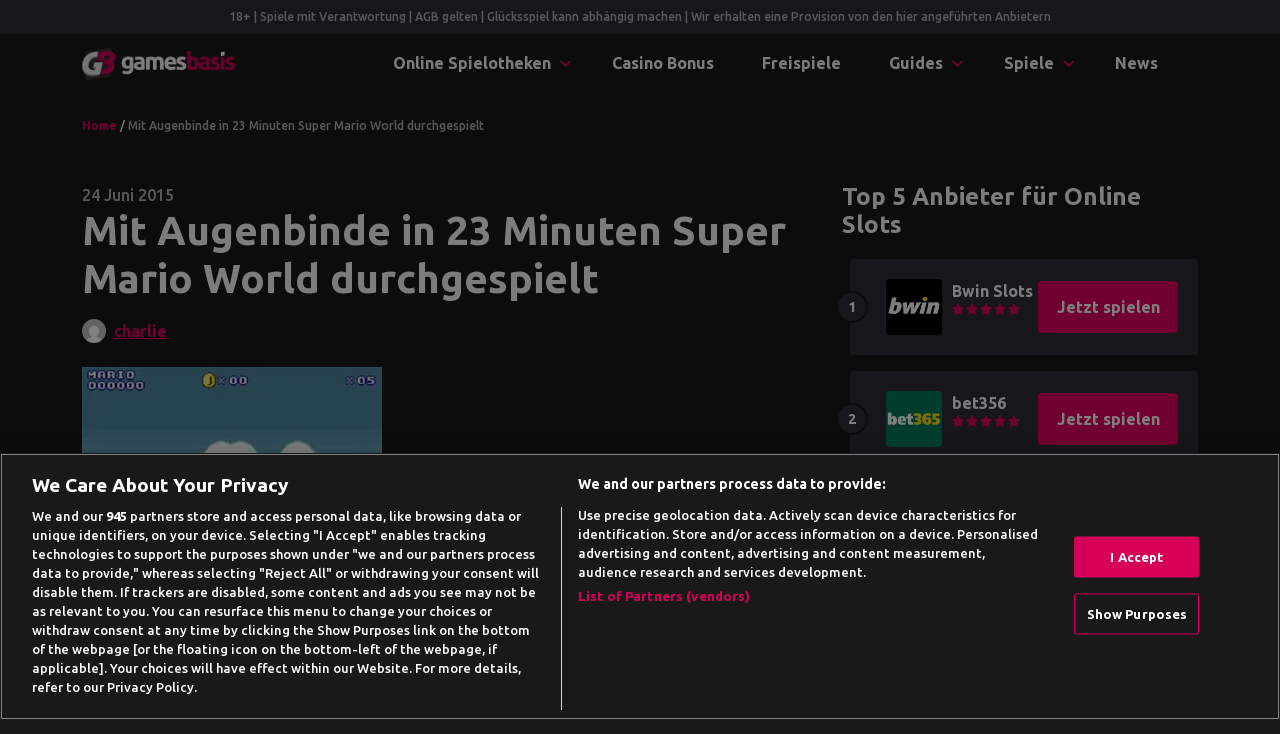

--- FILE ---
content_type: text/html; charset=UTF-8
request_url: https://www.gamesbasis.com/news/mit-augenbinde-in-23-minuten-super-mario-world-durchgespielt/
body_size: 23693
content:
<!DOCTYPE html>
<html lang="de">
<head>
	<meta charset="UTF-8">
	<meta name="viewport" content="width=device-width, initial-scale=1, shrink-to-fit=no">
	<link rel="profile" href="https://gmpg.org/xfn/11">
    <!-- Google Tag Manager -->
<script>(function(w,d,s,l,i){w[l]=w[l]||[];w[l].push({'gtm.start':
            new Date().getTime(),event:'gtm.js'});var f=d.getElementsByTagName(s)[0],
        j=d.createElement(s),dl=l!='dataLayer'?'&l='+l:'';j.async=true;j.src=
        'https://www.googletagmanager.com/gtm.js?id='+i+dl + '';f.parentNode.insertBefore(j,f);
    })(window,document,'script','dataLayer', 'GTM-M3JC8MF');</script>
<!-- End Google Tag Manager -->
<script>var clicky_site_ids = clicky_site_ids || []; clicky_site_ids.push(101129323);</script>
<script async src="//static.getclicky.com/js"></script>
<meta name='robots' content='index, follow, max-image-preview:large, max-snippet:-1, max-video-preview:-1' />

	<!-- This site is optimized with the Yoast SEO plugin v26.8 - https://yoast.com/product/yoast-seo-wordpress/ -->
	<title>Mit Augenbinde in 23 Minuten Super Mario World durchgespielt - Gamesbasis</title>
	<meta name="description" content="1990 erschien das Spiel Super Mario World in Japan und sollte zusammen mit dem Super Nintendo einen enormen Siegeszug hinlegen. Das Spiel gilt als eines" />
	<link rel="canonical" href="https://www.gamesbasis.com/news/mit-augenbinde-in-23-minuten-super-mario-world-durchgespielt/" />
	<meta property="og:locale" content="de_DE" />
	<meta property="og:type" content="article" />
	<meta property="og:title" content="Mit Augenbinde in 23 Minuten Super Mario World durchgespielt - Gamesbasis" />
	<meta property="og:description" content="1990 erschien das Spiel Super Mario World in Japan und sollte zusammen mit dem Super Nintendo einen enormen Siegeszug hinlegen. Das Spiel gilt als eines" />
	<meta property="og:url" content="https://www.gamesbasis.com/news/mit-augenbinde-in-23-minuten-super-mario-world-durchgespielt/" />
	<meta property="og:site_name" content="Gamesbasis" />
	<meta property="article:published_time" content="2015-06-24T18:56:49+00:00" />
	<meta property="og:image" content="https://www.gamesbasis.com/wp-content/uploads/2012/04/supermario2.jpg" />
	<meta property="og:image:width" content="300" />
	<meta property="og:image:height" content="224" />
	<meta property="og:image:type" content="image/jpeg" />
	<meta name="author" content="charlie" />
	<meta name="twitter:card" content="summary_large_image" />
	<meta name="twitter:label1" content="Verfasst von" />
	<meta name="twitter:data1" content="charlie" />
	<meta name="twitter:label2" content="Geschätzte Lesezeit" />
	<meta name="twitter:data2" content="1 Minute" />
	<script type="application/ld+json" class="yoast-schema-graph">{"@context":"https://schema.org","@graph":[{"@type":"NewsArticle","@id":"https://www.gamesbasis.com/news/mit-augenbinde-in-23-minuten-super-mario-world-durchgespielt/#article","isPartOf":{"@id":"https://www.gamesbasis.com/news/mit-augenbinde-in-23-minuten-super-mario-world-durchgespielt/"},"author":{"name":"charlie","@id":"https://www.gamesbasis.com/#/schema/person/6bc9bea99391b5b0c218e08fccfc34a0"},"headline":"Mit Augenbinde in 23 Minuten Super Mario World durchgespielt","datePublished":"2015-06-24T18:56:49+00:00","mainEntityOfPage":{"@id":"https://www.gamesbasis.com/news/mit-augenbinde-in-23-minuten-super-mario-world-durchgespielt/"},"wordCount":253,"commentCount":0,"publisher":{"@id":"https://www.gamesbasis.com/#organization"},"image":{"@id":"https://www.gamesbasis.com/news/mit-augenbinde-in-23-minuten-super-mario-world-durchgespielt/#primaryimage"},"thumbnailUrl":"https://www.gamesbasis.com/wp-content/uploads/2012/04/supermario2.jpg","keywords":["mario","nintendo","SNES","Super Mario"],"articleSection":["Spiele News"],"inLanguage":"de","potentialAction":[{"@type":"CommentAction","name":"Comment","target":["https://www.gamesbasis.com/news/mit-augenbinde-in-23-minuten-super-mario-world-durchgespielt/#respond"]}]},{"@type":"WebPage","@id":"https://www.gamesbasis.com/news/mit-augenbinde-in-23-minuten-super-mario-world-durchgespielt/","url":"https://www.gamesbasis.com/news/mit-augenbinde-in-23-minuten-super-mario-world-durchgespielt/","name":"Mit Augenbinde in 23 Minuten Super Mario World durchgespielt - Gamesbasis","isPartOf":{"@id":"https://www.gamesbasis.com/#website"},"primaryImageOfPage":{"@id":"https://www.gamesbasis.com/news/mit-augenbinde-in-23-minuten-super-mario-world-durchgespielt/#primaryimage"},"image":{"@id":"https://www.gamesbasis.com/news/mit-augenbinde-in-23-minuten-super-mario-world-durchgespielt/#primaryimage"},"thumbnailUrl":"https://www.gamesbasis.com/wp-content/uploads/2012/04/supermario2.jpg","datePublished":"2015-06-24T18:56:49+00:00","description":"1990 erschien das Spiel Super Mario World in Japan und sollte zusammen mit dem Super Nintendo einen enormen Siegeszug hinlegen. Das Spiel gilt als eines","breadcrumb":{"@id":"https://www.gamesbasis.com/news/mit-augenbinde-in-23-minuten-super-mario-world-durchgespielt/#breadcrumb"},"inLanguage":"de","potentialAction":[{"@type":"ReadAction","target":["https://www.gamesbasis.com/news/mit-augenbinde-in-23-minuten-super-mario-world-durchgespielt/"]}]},{"@type":"ImageObject","inLanguage":"de","@id":"https://www.gamesbasis.com/news/mit-augenbinde-in-23-minuten-super-mario-world-durchgespielt/#primaryimage","url":"https://www.gamesbasis.com/wp-content/uploads/2012/04/supermario2.jpg","contentUrl":"https://www.gamesbasis.com/wp-content/uploads/2012/04/supermario2.jpg","width":300,"height":224,"caption":"super mario"},{"@type":"BreadcrumbList","@id":"https://www.gamesbasis.com/news/mit-augenbinde-in-23-minuten-super-mario-world-durchgespielt/#breadcrumb","itemListElement":[{"@type":"ListItem","position":1,"name":"Home","item":"https://www.gamesbasis.com/"},{"@type":"ListItem","position":2,"name":"Mit Augenbinde in 23 Minuten Super Mario World durchgespielt"}]},{"@type":"WebSite","@id":"https://www.gamesbasis.com/#website","url":"https://www.gamesbasis.com/","name":"Gamesbasis","description":"Auf der Gamesbasis findest du legendäre Spiele-Klassiker wie Tetris, Pacman oder Minesweeper, sowie die besten aktuellen Internet-Spiele, alles kostenlos. Viel Spaß beim Spielen!","publisher":{"@id":"https://www.gamesbasis.com/#organization"},"potentialAction":[{"@type":"SearchAction","target":{"@type":"EntryPoint","urlTemplate":"https://www.gamesbasis.com/?s={search_term_string}"},"query-input":{"@type":"PropertyValueSpecification","valueRequired":true,"valueName":"search_term_string"}}],"inLanguage":"de"},{"@type":"Organization","@id":"https://www.gamesbasis.com/#organization","name":"Gamesbasis","url":"https://www.gamesbasis.com/","logo":{"@type":"ImageObject","inLanguage":"de","@id":"https://www.gamesbasis.com/#/schema/logo/image/","url":"https://www.gamesbasis.com/wp-content/uploads/2021/07/logo-light.png","contentUrl":"https://www.gamesbasis.com/wp-content/uploads/2021/07/logo-light.png","width":630,"height":133,"caption":"Gamesbasis"},"image":{"@id":"https://www.gamesbasis.com/#/schema/logo/image/"}},{"@type":"Person","@id":"https://www.gamesbasis.com/#/schema/person/6bc9bea99391b5b0c218e08fccfc34a0","name":"charlie","image":{"@type":"ImageObject","inLanguage":"de","@id":"https://www.gamesbasis.com/#/schema/person/image/","url":"https://secure.gravatar.com/avatar/dfb9b20a64f9005e29383ba6e857341f043b05cf6cbfd8ab08d0c30205c09cbe?s=96&d=mm&r=g","contentUrl":"https://secure.gravatar.com/avatar/dfb9b20a64f9005e29383ba6e857341f043b05cf6cbfd8ab08d0c30205c09cbe?s=96&d=mm&r=g","caption":"charlie"},"description":"Lorem ipsum dolor sit amet, consectetur adipiscing elit. Vestibulum mi eros, gravida eget eros vel, ullamcorper scelerisque leo. Donec vehicula velit nulla, id ullamcorper sapien tincidunt sit amet. Quisque et congue leo. Integer at justo maximus, lacinia risus id, faucibus."}]}</script>
	<!-- / Yoast SEO plugin. -->


<link rel='dns-prefetch' href='//fonts.googleapis.com' />
<link rel="alternate" title="oEmbed (JSON)" type="application/json+oembed" href="https://www.gamesbasis.com/wp-json/oembed/1.0/embed?url=https%3A%2F%2Fwww.gamesbasis.com%2Fnews%2Fmit-augenbinde-in-23-minuten-super-mario-world-durchgespielt%2F" />
<link rel="alternate" title="oEmbed (XML)" type="text/xml+oembed" href="https://www.gamesbasis.com/wp-json/oembed/1.0/embed?url=https%3A%2F%2Fwww.gamesbasis.com%2Fnews%2Fmit-augenbinde-in-23-minuten-super-mario-world-durchgespielt%2F&#038;format=xml" />
<style id='wp-img-auto-sizes-contain-inline-css' type='text/css'>
img:is([sizes=auto i],[sizes^="auto," i]){contain-intrinsic-size:3000px 1500px}
/*# sourceURL=wp-img-auto-sizes-contain-inline-css */
</style>
<style id='wp-emoji-styles-inline-css' type='text/css'>

	img.wp-smiley, img.emoji {
		display: inline !important;
		border: none !important;
		box-shadow: none !important;
		height: 1em !important;
		width: 1em !important;
		margin: 0 0.07em !important;
		vertical-align: -0.1em !important;
		background: none !important;
		padding: 0 !important;
	}
/*# sourceURL=wp-emoji-styles-inline-css */
</style>
<style id='wp-block-library-inline-css' type='text/css'>
:root{--wp-block-synced-color:#7a00df;--wp-block-synced-color--rgb:122,0,223;--wp-bound-block-color:var(--wp-block-synced-color);--wp-editor-canvas-background:#ddd;--wp-admin-theme-color:#007cba;--wp-admin-theme-color--rgb:0,124,186;--wp-admin-theme-color-darker-10:#006ba1;--wp-admin-theme-color-darker-10--rgb:0,107,160.5;--wp-admin-theme-color-darker-20:#005a87;--wp-admin-theme-color-darker-20--rgb:0,90,135;--wp-admin-border-width-focus:2px}@media (min-resolution:192dpi){:root{--wp-admin-border-width-focus:1.5px}}.wp-element-button{cursor:pointer}:root .has-very-light-gray-background-color{background-color:#eee}:root .has-very-dark-gray-background-color{background-color:#313131}:root .has-very-light-gray-color{color:#eee}:root .has-very-dark-gray-color{color:#313131}:root .has-vivid-green-cyan-to-vivid-cyan-blue-gradient-background{background:linear-gradient(135deg,#00d084,#0693e3)}:root .has-purple-crush-gradient-background{background:linear-gradient(135deg,#34e2e4,#4721fb 50%,#ab1dfe)}:root .has-hazy-dawn-gradient-background{background:linear-gradient(135deg,#faaca8,#dad0ec)}:root .has-subdued-olive-gradient-background{background:linear-gradient(135deg,#fafae1,#67a671)}:root .has-atomic-cream-gradient-background{background:linear-gradient(135deg,#fdd79a,#004a59)}:root .has-nightshade-gradient-background{background:linear-gradient(135deg,#330968,#31cdcf)}:root .has-midnight-gradient-background{background:linear-gradient(135deg,#020381,#2874fc)}:root{--wp--preset--font-size--normal:16px;--wp--preset--font-size--huge:42px}.has-regular-font-size{font-size:1em}.has-larger-font-size{font-size:2.625em}.has-normal-font-size{font-size:var(--wp--preset--font-size--normal)}.has-huge-font-size{font-size:var(--wp--preset--font-size--huge)}.has-text-align-center{text-align:center}.has-text-align-left{text-align:left}.has-text-align-right{text-align:right}.has-fit-text{white-space:nowrap!important}#end-resizable-editor-section{display:none}.aligncenter{clear:both}.items-justified-left{justify-content:flex-start}.items-justified-center{justify-content:center}.items-justified-right{justify-content:flex-end}.items-justified-space-between{justify-content:space-between}.screen-reader-text{border:0;clip-path:inset(50%);height:1px;margin:-1px;overflow:hidden;padding:0;position:absolute;width:1px;word-wrap:normal!important}.screen-reader-text:focus{background-color:#ddd;clip-path:none;color:#444;display:block;font-size:1em;height:auto;left:5px;line-height:normal;padding:15px 23px 14px;text-decoration:none;top:5px;width:auto;z-index:100000}html :where(.has-border-color){border-style:solid}html :where([style*=border-top-color]){border-top-style:solid}html :where([style*=border-right-color]){border-right-style:solid}html :where([style*=border-bottom-color]){border-bottom-style:solid}html :where([style*=border-left-color]){border-left-style:solid}html :where([style*=border-width]){border-style:solid}html :where([style*=border-top-width]){border-top-style:solid}html :where([style*=border-right-width]){border-right-style:solid}html :where([style*=border-bottom-width]){border-bottom-style:solid}html :where([style*=border-left-width]){border-left-style:solid}html :where(img[class*=wp-image-]){height:auto;max-width:100%}:where(figure){margin:0 0 1em}html :where(.is-position-sticky){--wp-admin--admin-bar--position-offset:var(--wp-admin--admin-bar--height,0px)}@media screen and (max-width:600px){html :where(.is-position-sticky){--wp-admin--admin-bar--position-offset:0px}}

/*# sourceURL=wp-block-library-inline-css */
</style><style id='wp-block-button-inline-css' type='text/css'>
.wp-block-button__link{align-content:center;box-sizing:border-box;cursor:pointer;display:inline-block;height:100%;text-align:center;word-break:break-word}.wp-block-button__link.aligncenter{text-align:center}.wp-block-button__link.alignright{text-align:right}:where(.wp-block-button__link){border-radius:9999px;box-shadow:none;padding:calc(.667em + 2px) calc(1.333em + 2px);text-decoration:none}.wp-block-button[style*=text-decoration] .wp-block-button__link{text-decoration:inherit}.wp-block-buttons>.wp-block-button.has-custom-width{max-width:none}.wp-block-buttons>.wp-block-button.has-custom-width .wp-block-button__link{width:100%}.wp-block-buttons>.wp-block-button.has-custom-font-size .wp-block-button__link{font-size:inherit}.wp-block-buttons>.wp-block-button.wp-block-button__width-25{width:calc(25% - var(--wp--style--block-gap, .5em)*.75)}.wp-block-buttons>.wp-block-button.wp-block-button__width-50{width:calc(50% - var(--wp--style--block-gap, .5em)*.5)}.wp-block-buttons>.wp-block-button.wp-block-button__width-75{width:calc(75% - var(--wp--style--block-gap, .5em)*.25)}.wp-block-buttons>.wp-block-button.wp-block-button__width-100{flex-basis:100%;width:100%}.wp-block-buttons.is-vertical>.wp-block-button.wp-block-button__width-25{width:25%}.wp-block-buttons.is-vertical>.wp-block-button.wp-block-button__width-50{width:50%}.wp-block-buttons.is-vertical>.wp-block-button.wp-block-button__width-75{width:75%}.wp-block-button.is-style-squared,.wp-block-button__link.wp-block-button.is-style-squared{border-radius:0}.wp-block-button.no-border-radius,.wp-block-button__link.no-border-radius{border-radius:0!important}:root :where(.wp-block-button .wp-block-button__link.is-style-outline),:root :where(.wp-block-button.is-style-outline>.wp-block-button__link){border:2px solid;padding:.667em 1.333em}:root :where(.wp-block-button .wp-block-button__link.is-style-outline:not(.has-text-color)),:root :where(.wp-block-button.is-style-outline>.wp-block-button__link:not(.has-text-color)){color:currentColor}:root :where(.wp-block-button .wp-block-button__link.is-style-outline:not(.has-background)),:root :where(.wp-block-button.is-style-outline>.wp-block-button__link:not(.has-background)){background-color:initial;background-image:none}
/*# sourceURL=https://www.gamesbasis.com/wp-includes/blocks/button/style.min.css */
</style>
<style id='wp-block-heading-inline-css' type='text/css'>
h1:where(.wp-block-heading).has-background,h2:where(.wp-block-heading).has-background,h3:where(.wp-block-heading).has-background,h4:where(.wp-block-heading).has-background,h5:where(.wp-block-heading).has-background,h6:where(.wp-block-heading).has-background{padding:1.25em 2.375em}h1.has-text-align-left[style*=writing-mode]:where([style*=vertical-lr]),h1.has-text-align-right[style*=writing-mode]:where([style*=vertical-rl]),h2.has-text-align-left[style*=writing-mode]:where([style*=vertical-lr]),h2.has-text-align-right[style*=writing-mode]:where([style*=vertical-rl]),h3.has-text-align-left[style*=writing-mode]:where([style*=vertical-lr]),h3.has-text-align-right[style*=writing-mode]:where([style*=vertical-rl]),h4.has-text-align-left[style*=writing-mode]:where([style*=vertical-lr]),h4.has-text-align-right[style*=writing-mode]:where([style*=vertical-rl]),h5.has-text-align-left[style*=writing-mode]:where([style*=vertical-lr]),h5.has-text-align-right[style*=writing-mode]:where([style*=vertical-rl]),h6.has-text-align-left[style*=writing-mode]:where([style*=vertical-lr]),h6.has-text-align-right[style*=writing-mode]:where([style*=vertical-rl]){rotate:180deg}
/*# sourceURL=https://www.gamesbasis.com/wp-includes/blocks/heading/style.min.css */
</style>
<style id='wp-block-image-inline-css' type='text/css'>
.wp-block-image>a,.wp-block-image>figure>a{display:inline-block}.wp-block-image img{box-sizing:border-box;height:auto;max-width:100%;vertical-align:bottom}@media not (prefers-reduced-motion){.wp-block-image img.hide{visibility:hidden}.wp-block-image img.show{animation:show-content-image .4s}}.wp-block-image[style*=border-radius] img,.wp-block-image[style*=border-radius]>a{border-radius:inherit}.wp-block-image.has-custom-border img{box-sizing:border-box}.wp-block-image.aligncenter{text-align:center}.wp-block-image.alignfull>a,.wp-block-image.alignwide>a{width:100%}.wp-block-image.alignfull img,.wp-block-image.alignwide img{height:auto;width:100%}.wp-block-image .aligncenter,.wp-block-image .alignleft,.wp-block-image .alignright,.wp-block-image.aligncenter,.wp-block-image.alignleft,.wp-block-image.alignright{display:table}.wp-block-image .aligncenter>figcaption,.wp-block-image .alignleft>figcaption,.wp-block-image .alignright>figcaption,.wp-block-image.aligncenter>figcaption,.wp-block-image.alignleft>figcaption,.wp-block-image.alignright>figcaption{caption-side:bottom;display:table-caption}.wp-block-image .alignleft{float:left;margin:.5em 1em .5em 0}.wp-block-image .alignright{float:right;margin:.5em 0 .5em 1em}.wp-block-image .aligncenter{margin-left:auto;margin-right:auto}.wp-block-image :where(figcaption){margin-bottom:1em;margin-top:.5em}.wp-block-image.is-style-circle-mask img{border-radius:9999px}@supports ((-webkit-mask-image:none) or (mask-image:none)) or (-webkit-mask-image:none){.wp-block-image.is-style-circle-mask img{border-radius:0;-webkit-mask-image:url('data:image/svg+xml;utf8,<svg viewBox="0 0 100 100" xmlns="http://www.w3.org/2000/svg"><circle cx="50" cy="50" r="50"/></svg>');mask-image:url('data:image/svg+xml;utf8,<svg viewBox="0 0 100 100" xmlns="http://www.w3.org/2000/svg"><circle cx="50" cy="50" r="50"/></svg>');mask-mode:alpha;-webkit-mask-position:center;mask-position:center;-webkit-mask-repeat:no-repeat;mask-repeat:no-repeat;-webkit-mask-size:contain;mask-size:contain}}:root :where(.wp-block-image.is-style-rounded img,.wp-block-image .is-style-rounded img){border-radius:9999px}.wp-block-image figure{margin:0}.wp-lightbox-container{display:flex;flex-direction:column;position:relative}.wp-lightbox-container img{cursor:zoom-in}.wp-lightbox-container img:hover+button{opacity:1}.wp-lightbox-container button{align-items:center;backdrop-filter:blur(16px) saturate(180%);background-color:#5a5a5a40;border:none;border-radius:4px;cursor:zoom-in;display:flex;height:20px;justify-content:center;opacity:0;padding:0;position:absolute;right:16px;text-align:center;top:16px;width:20px;z-index:100}@media not (prefers-reduced-motion){.wp-lightbox-container button{transition:opacity .2s ease}}.wp-lightbox-container button:focus-visible{outline:3px auto #5a5a5a40;outline:3px auto -webkit-focus-ring-color;outline-offset:3px}.wp-lightbox-container button:hover{cursor:pointer;opacity:1}.wp-lightbox-container button:focus{opacity:1}.wp-lightbox-container button:focus,.wp-lightbox-container button:hover,.wp-lightbox-container button:not(:hover):not(:active):not(.has-background){background-color:#5a5a5a40;border:none}.wp-lightbox-overlay{box-sizing:border-box;cursor:zoom-out;height:100vh;left:0;overflow:hidden;position:fixed;top:0;visibility:hidden;width:100%;z-index:100000}.wp-lightbox-overlay .close-button{align-items:center;cursor:pointer;display:flex;justify-content:center;min-height:40px;min-width:40px;padding:0;position:absolute;right:calc(env(safe-area-inset-right) + 16px);top:calc(env(safe-area-inset-top) + 16px);z-index:5000000}.wp-lightbox-overlay .close-button:focus,.wp-lightbox-overlay .close-button:hover,.wp-lightbox-overlay .close-button:not(:hover):not(:active):not(.has-background){background:none;border:none}.wp-lightbox-overlay .lightbox-image-container{height:var(--wp--lightbox-container-height);left:50%;overflow:hidden;position:absolute;top:50%;transform:translate(-50%,-50%);transform-origin:top left;width:var(--wp--lightbox-container-width);z-index:9999999999}.wp-lightbox-overlay .wp-block-image{align-items:center;box-sizing:border-box;display:flex;height:100%;justify-content:center;margin:0;position:relative;transform-origin:0 0;width:100%;z-index:3000000}.wp-lightbox-overlay .wp-block-image img{height:var(--wp--lightbox-image-height);min-height:var(--wp--lightbox-image-height);min-width:var(--wp--lightbox-image-width);width:var(--wp--lightbox-image-width)}.wp-lightbox-overlay .wp-block-image figcaption{display:none}.wp-lightbox-overlay button{background:none;border:none}.wp-lightbox-overlay .scrim{background-color:#fff;height:100%;opacity:.9;position:absolute;width:100%;z-index:2000000}.wp-lightbox-overlay.active{visibility:visible}@media not (prefers-reduced-motion){.wp-lightbox-overlay.active{animation:turn-on-visibility .25s both}.wp-lightbox-overlay.active img{animation:turn-on-visibility .35s both}.wp-lightbox-overlay.show-closing-animation:not(.active){animation:turn-off-visibility .35s both}.wp-lightbox-overlay.show-closing-animation:not(.active) img{animation:turn-off-visibility .25s both}.wp-lightbox-overlay.zoom.active{animation:none;opacity:1;visibility:visible}.wp-lightbox-overlay.zoom.active .lightbox-image-container{animation:lightbox-zoom-in .4s}.wp-lightbox-overlay.zoom.active .lightbox-image-container img{animation:none}.wp-lightbox-overlay.zoom.active .scrim{animation:turn-on-visibility .4s forwards}.wp-lightbox-overlay.zoom.show-closing-animation:not(.active){animation:none}.wp-lightbox-overlay.zoom.show-closing-animation:not(.active) .lightbox-image-container{animation:lightbox-zoom-out .4s}.wp-lightbox-overlay.zoom.show-closing-animation:not(.active) .lightbox-image-container img{animation:none}.wp-lightbox-overlay.zoom.show-closing-animation:not(.active) .scrim{animation:turn-off-visibility .4s forwards}}@keyframes show-content-image{0%{visibility:hidden}99%{visibility:hidden}to{visibility:visible}}@keyframes turn-on-visibility{0%{opacity:0}to{opacity:1}}@keyframes turn-off-visibility{0%{opacity:1;visibility:visible}99%{opacity:0;visibility:visible}to{opacity:0;visibility:hidden}}@keyframes lightbox-zoom-in{0%{transform:translate(calc((-100vw + var(--wp--lightbox-scrollbar-width))/2 + var(--wp--lightbox-initial-left-position)),calc(-50vh + var(--wp--lightbox-initial-top-position))) scale(var(--wp--lightbox-scale))}to{transform:translate(-50%,-50%) scale(1)}}@keyframes lightbox-zoom-out{0%{transform:translate(-50%,-50%) scale(1);visibility:visible}99%{visibility:visible}to{transform:translate(calc((-100vw + var(--wp--lightbox-scrollbar-width))/2 + var(--wp--lightbox-initial-left-position)),calc(-50vh + var(--wp--lightbox-initial-top-position))) scale(var(--wp--lightbox-scale));visibility:hidden}}
/*# sourceURL=https://www.gamesbasis.com/wp-includes/blocks/image/style.min.css */
</style>
<style id='wp-block-buttons-inline-css' type='text/css'>
.wp-block-buttons{box-sizing:border-box}.wp-block-buttons.is-vertical{flex-direction:column}.wp-block-buttons.is-vertical>.wp-block-button:last-child{margin-bottom:0}.wp-block-buttons>.wp-block-button{display:inline-block;margin:0}.wp-block-buttons.is-content-justification-left{justify-content:flex-start}.wp-block-buttons.is-content-justification-left.is-vertical{align-items:flex-start}.wp-block-buttons.is-content-justification-center{justify-content:center}.wp-block-buttons.is-content-justification-center.is-vertical{align-items:center}.wp-block-buttons.is-content-justification-right{justify-content:flex-end}.wp-block-buttons.is-content-justification-right.is-vertical{align-items:flex-end}.wp-block-buttons.is-content-justification-space-between{justify-content:space-between}.wp-block-buttons.aligncenter{text-align:center}.wp-block-buttons:not(.is-content-justification-space-between,.is-content-justification-right,.is-content-justification-left,.is-content-justification-center) .wp-block-button.aligncenter{margin-left:auto;margin-right:auto;width:100%}.wp-block-buttons[style*=text-decoration] .wp-block-button,.wp-block-buttons[style*=text-decoration] .wp-block-button__link{text-decoration:inherit}.wp-block-buttons.has-custom-font-size .wp-block-button__link{font-size:inherit}.wp-block-buttons .wp-block-button__link{width:100%}.wp-block-button.aligncenter{text-align:center}
/*# sourceURL=https://www.gamesbasis.com/wp-includes/blocks/buttons/style.min.css */
</style>
<style id='wp-block-group-inline-css' type='text/css'>
.wp-block-group{box-sizing:border-box}:where(.wp-block-group.wp-block-group-is-layout-constrained){position:relative}
/*# sourceURL=https://www.gamesbasis.com/wp-includes/blocks/group/style.min.css */
</style>
<style id='global-styles-inline-css' type='text/css'>
:root{--wp--preset--aspect-ratio--square: 1;--wp--preset--aspect-ratio--4-3: 4/3;--wp--preset--aspect-ratio--3-4: 3/4;--wp--preset--aspect-ratio--3-2: 3/2;--wp--preset--aspect-ratio--2-3: 2/3;--wp--preset--aspect-ratio--16-9: 16/9;--wp--preset--aspect-ratio--9-16: 9/16;--wp--preset--color--black: #000000;--wp--preset--color--cyan-bluish-gray: #abb8c3;--wp--preset--color--white: #ffffff;--wp--preset--color--pale-pink: #f78da7;--wp--preset--color--vivid-red: #cf2e2e;--wp--preset--color--luminous-vivid-orange: #ff6900;--wp--preset--color--luminous-vivid-amber: #fcb900;--wp--preset--color--light-green-cyan: #7bdcb5;--wp--preset--color--vivid-green-cyan: #00d084;--wp--preset--color--pale-cyan-blue: #8ed1fc;--wp--preset--color--vivid-cyan-blue: #0693e3;--wp--preset--color--vivid-purple: #9b51e0;--wp--preset--gradient--vivid-cyan-blue-to-vivid-purple: linear-gradient(135deg,rgb(6,147,227) 0%,rgb(155,81,224) 100%);--wp--preset--gradient--light-green-cyan-to-vivid-green-cyan: linear-gradient(135deg,rgb(122,220,180) 0%,rgb(0,208,130) 100%);--wp--preset--gradient--luminous-vivid-amber-to-luminous-vivid-orange: linear-gradient(135deg,rgb(252,185,0) 0%,rgb(255,105,0) 100%);--wp--preset--gradient--luminous-vivid-orange-to-vivid-red: linear-gradient(135deg,rgb(255,105,0) 0%,rgb(207,46,46) 100%);--wp--preset--gradient--very-light-gray-to-cyan-bluish-gray: linear-gradient(135deg,rgb(238,238,238) 0%,rgb(169,184,195) 100%);--wp--preset--gradient--cool-to-warm-spectrum: linear-gradient(135deg,rgb(74,234,220) 0%,rgb(151,120,209) 20%,rgb(207,42,186) 40%,rgb(238,44,130) 60%,rgb(251,105,98) 80%,rgb(254,248,76) 100%);--wp--preset--gradient--blush-light-purple: linear-gradient(135deg,rgb(255,206,236) 0%,rgb(152,150,240) 100%);--wp--preset--gradient--blush-bordeaux: linear-gradient(135deg,rgb(254,205,165) 0%,rgb(254,45,45) 50%,rgb(107,0,62) 100%);--wp--preset--gradient--luminous-dusk: linear-gradient(135deg,rgb(255,203,112) 0%,rgb(199,81,192) 50%,rgb(65,88,208) 100%);--wp--preset--gradient--pale-ocean: linear-gradient(135deg,rgb(255,245,203) 0%,rgb(182,227,212) 50%,rgb(51,167,181) 100%);--wp--preset--gradient--electric-grass: linear-gradient(135deg,rgb(202,248,128) 0%,rgb(113,206,126) 100%);--wp--preset--gradient--midnight: linear-gradient(135deg,rgb(2,3,129) 0%,rgb(40,116,252) 100%);--wp--preset--font-size--small: 13px;--wp--preset--font-size--medium: 20px;--wp--preset--font-size--large: 36px;--wp--preset--font-size--x-large: 42px;--wp--preset--spacing--20: 0.44rem;--wp--preset--spacing--30: 0.67rem;--wp--preset--spacing--40: 1rem;--wp--preset--spacing--50: 1.5rem;--wp--preset--spacing--60: 2.25rem;--wp--preset--spacing--70: 3.38rem;--wp--preset--spacing--80: 5.06rem;--wp--preset--shadow--natural: 6px 6px 9px rgba(0, 0, 0, 0.2);--wp--preset--shadow--deep: 12px 12px 50px rgba(0, 0, 0, 0.4);--wp--preset--shadow--sharp: 6px 6px 0px rgba(0, 0, 0, 0.2);--wp--preset--shadow--outlined: 6px 6px 0px -3px rgb(255, 255, 255), 6px 6px rgb(0, 0, 0);--wp--preset--shadow--crisp: 6px 6px 0px rgb(0, 0, 0);}:where(.is-layout-flex){gap: 0.5em;}:where(.is-layout-grid){gap: 0.5em;}body .is-layout-flex{display: flex;}.is-layout-flex{flex-wrap: wrap;align-items: center;}.is-layout-flex > :is(*, div){margin: 0;}body .is-layout-grid{display: grid;}.is-layout-grid > :is(*, div){margin: 0;}:where(.wp-block-columns.is-layout-flex){gap: 2em;}:where(.wp-block-columns.is-layout-grid){gap: 2em;}:where(.wp-block-post-template.is-layout-flex){gap: 1.25em;}:where(.wp-block-post-template.is-layout-grid){gap: 1.25em;}.has-black-color{color: var(--wp--preset--color--black) !important;}.has-cyan-bluish-gray-color{color: var(--wp--preset--color--cyan-bluish-gray) !important;}.has-white-color{color: var(--wp--preset--color--white) !important;}.has-pale-pink-color{color: var(--wp--preset--color--pale-pink) !important;}.has-vivid-red-color{color: var(--wp--preset--color--vivid-red) !important;}.has-luminous-vivid-orange-color{color: var(--wp--preset--color--luminous-vivid-orange) !important;}.has-luminous-vivid-amber-color{color: var(--wp--preset--color--luminous-vivid-amber) !important;}.has-light-green-cyan-color{color: var(--wp--preset--color--light-green-cyan) !important;}.has-vivid-green-cyan-color{color: var(--wp--preset--color--vivid-green-cyan) !important;}.has-pale-cyan-blue-color{color: var(--wp--preset--color--pale-cyan-blue) !important;}.has-vivid-cyan-blue-color{color: var(--wp--preset--color--vivid-cyan-blue) !important;}.has-vivid-purple-color{color: var(--wp--preset--color--vivid-purple) !important;}.has-black-background-color{background-color: var(--wp--preset--color--black) !important;}.has-cyan-bluish-gray-background-color{background-color: var(--wp--preset--color--cyan-bluish-gray) !important;}.has-white-background-color{background-color: var(--wp--preset--color--white) !important;}.has-pale-pink-background-color{background-color: var(--wp--preset--color--pale-pink) !important;}.has-vivid-red-background-color{background-color: var(--wp--preset--color--vivid-red) !important;}.has-luminous-vivid-orange-background-color{background-color: var(--wp--preset--color--luminous-vivid-orange) !important;}.has-luminous-vivid-amber-background-color{background-color: var(--wp--preset--color--luminous-vivid-amber) !important;}.has-light-green-cyan-background-color{background-color: var(--wp--preset--color--light-green-cyan) !important;}.has-vivid-green-cyan-background-color{background-color: var(--wp--preset--color--vivid-green-cyan) !important;}.has-pale-cyan-blue-background-color{background-color: var(--wp--preset--color--pale-cyan-blue) !important;}.has-vivid-cyan-blue-background-color{background-color: var(--wp--preset--color--vivid-cyan-blue) !important;}.has-vivid-purple-background-color{background-color: var(--wp--preset--color--vivid-purple) !important;}.has-black-border-color{border-color: var(--wp--preset--color--black) !important;}.has-cyan-bluish-gray-border-color{border-color: var(--wp--preset--color--cyan-bluish-gray) !important;}.has-white-border-color{border-color: var(--wp--preset--color--white) !important;}.has-pale-pink-border-color{border-color: var(--wp--preset--color--pale-pink) !important;}.has-vivid-red-border-color{border-color: var(--wp--preset--color--vivid-red) !important;}.has-luminous-vivid-orange-border-color{border-color: var(--wp--preset--color--luminous-vivid-orange) !important;}.has-luminous-vivid-amber-border-color{border-color: var(--wp--preset--color--luminous-vivid-amber) !important;}.has-light-green-cyan-border-color{border-color: var(--wp--preset--color--light-green-cyan) !important;}.has-vivid-green-cyan-border-color{border-color: var(--wp--preset--color--vivid-green-cyan) !important;}.has-pale-cyan-blue-border-color{border-color: var(--wp--preset--color--pale-cyan-blue) !important;}.has-vivid-cyan-blue-border-color{border-color: var(--wp--preset--color--vivid-cyan-blue) !important;}.has-vivid-purple-border-color{border-color: var(--wp--preset--color--vivid-purple) !important;}.has-vivid-cyan-blue-to-vivid-purple-gradient-background{background: var(--wp--preset--gradient--vivid-cyan-blue-to-vivid-purple) !important;}.has-light-green-cyan-to-vivid-green-cyan-gradient-background{background: var(--wp--preset--gradient--light-green-cyan-to-vivid-green-cyan) !important;}.has-luminous-vivid-amber-to-luminous-vivid-orange-gradient-background{background: var(--wp--preset--gradient--luminous-vivid-amber-to-luminous-vivid-orange) !important;}.has-luminous-vivid-orange-to-vivid-red-gradient-background{background: var(--wp--preset--gradient--luminous-vivid-orange-to-vivid-red) !important;}.has-very-light-gray-to-cyan-bluish-gray-gradient-background{background: var(--wp--preset--gradient--very-light-gray-to-cyan-bluish-gray) !important;}.has-cool-to-warm-spectrum-gradient-background{background: var(--wp--preset--gradient--cool-to-warm-spectrum) !important;}.has-blush-light-purple-gradient-background{background: var(--wp--preset--gradient--blush-light-purple) !important;}.has-blush-bordeaux-gradient-background{background: var(--wp--preset--gradient--blush-bordeaux) !important;}.has-luminous-dusk-gradient-background{background: var(--wp--preset--gradient--luminous-dusk) !important;}.has-pale-ocean-gradient-background{background: var(--wp--preset--gradient--pale-ocean) !important;}.has-electric-grass-gradient-background{background: var(--wp--preset--gradient--electric-grass) !important;}.has-midnight-gradient-background{background: var(--wp--preset--gradient--midnight) !important;}.has-small-font-size{font-size: var(--wp--preset--font-size--small) !important;}.has-medium-font-size{font-size: var(--wp--preset--font-size--medium) !important;}.has-large-font-size{font-size: var(--wp--preset--font-size--large) !important;}.has-x-large-font-size{font-size: var(--wp--preset--font-size--x-large) !important;}
/*# sourceURL=global-styles-inline-css */
</style>
<style id='core-block-supports-inline-css' type='text/css'>
.wp-container-core-buttons-is-layout-499968f5{justify-content:center;}
/*# sourceURL=core-block-supports-inline-css */
</style>

<style id='classic-theme-styles-inline-css' type='text/css'>
/*! This file is auto-generated */
.wp-block-button__link{color:#fff;background-color:#32373c;border-radius:9999px;box-shadow:none;text-decoration:none;padding:calc(.667em + 2px) calc(1.333em + 2px);font-size:1.125em}.wp-block-file__button{background:#32373c;color:#fff;text-decoration:none}
/*# sourceURL=/wp-includes/css/classic-themes.min.css */
</style>
<link rel='stylesheet' id='bc-theme-style-css' href='https://www.gamesbasis.com/wp-content/mu-plugins/bc-theme-blocks-and-patterns/build/style-index.css?ver=81b8716c050eabb2bd8fadc5e462bb1e' type='text/css' media='all' />
<link rel='stylesheet' id='bc-page-blocker-css' href='https://www.gamesbasis.com/wp-content/plugins/bc-page-blocker/assets/public/dist/css/public.min.css?ver=1.7.0' type='text/css' media='all' />
<link rel='stylesheet' id='mabel-wheel-of-fortune-css' href='https://www.gamesbasis.com/wp-content/plugins/mabel-wheel-of-fortune/public/css/public.min.css?ver=4.3.1' type='text/css' media='all' />
<link rel='stylesheet' id='bcb-style-css' href='https://www.gamesbasis.com/wp-content/plugins/bc-blocks/assets/public/dist/blocks.min.css?ver=81b8716c050eabb2bd8fadc5e462bb1e' type='text/css' media='all' />
<link rel='stylesheet' id='child-bc_core-styles-css' href='https://www.gamesbasis.com/wp-content/themes/child-theme/assets/public/dist/css/child-theme.min.css?ver=1747294085' type='text/css' media='all' />
<link rel='stylesheet' id='child-google-fonts-css' href='https://fonts.googleapis.com/css2?family=Ubuntu%3Awght%40500%3B700&#038;display=swap&#038;ver=81b8716c050eabb2bd8fadc5e462bb1e' type='text/css' media='all' />
<link rel='stylesheet' id='bc-compliance-public-styles-css' href='https://www.gamesbasis.com/wp-content/plugins/bc-compliance/assets/public/dist/css/public.min.css?ver=3.12.0' type='text/css' media='all' />
<script type="text/javascript" id="bc-utility-blocks-data-js-extra">
/* <![CDATA[ */
var bcUtilityBlocksData = {"ajaxUrl":"https://www.gamesbasis.com/wp-admin/admin-ajax.php"};
//# sourceURL=bc-utility-blocks-data-js-extra
/* ]]> */
</script>
<script type="text/javascript" id="bc-page-blocker-js-extra">
/* <![CDATA[ */
var _bcpb = {"ajaxUrl":"https://www.gamesbasis.com/wp-admin/admin-ajax.php","action":"bc-page-blocker_do_shortcode","version":"1.7.0","jsonPath":"https://www.gamesbasis.com/wp-content/uploads/bc-page-blocker-data/bcpb-data.json","noBlock":"","isHybridManagerActive":""};
//# sourceURL=bc-page-blocker-js-extra
/* ]]> */
</script>
<script type="text/javascript" src="https://www.gamesbasis.com/wp-content/plugins/bc-page-blocker/assets/public/dist/js/public.min.js?ver=1.7.0" id="bc-page-blocker-js"></script>
<link rel="https://api.w.org/" href="https://www.gamesbasis.com/wp-json/" /><link rel="alternate" title="JSON" type="application/json" href="https://www.gamesbasis.com/wp-json/wp/v2/posts/4909" /><link rel="EditURI" type="application/rsd+xml" title="RSD" href="https://www.gamesbasis.com/xmlrpc.php?rsd" />

<link rel='shortlink' href='https://www.gamesbasis.com/?p=4909' />
<link rel="manifest" href="https://www.gamesbasis.com/manifest.json"><meta name="mobile-web-app-capable" content="yes">
<meta name="apple-mobile-web-app-capable" content="yes">
<meta name="apple-mobile-web-app-title" content="Gamesbasis - Auf der Gamesbasis findest du legendäre Spiele-Klassiker wie Tetris, Pacman oder Minesweeper, sowie die besten aktuellen Internet-Spiele, alles kostenlos. Viel Spaß beim Spielen!">
<noscript><style>.lazyload[data-src]{display:none !important;}</style></noscript><style>.lazyload{background-image:none !important;}.lazyload:before{background-image:none !important;}</style><style>.wp-block-gallery.is-cropped .blocks-gallery-item picture{height:100%;width:100%;}</style><link rel="icon" href="https://www.gamesbasis.com/wp-content/uploads/2021/08/favicon-light-91x91.png" sizes="32x32" />
<link rel="icon" href="https://www.gamesbasis.com/wp-content/uploads/2021/08/favicon-light-300x300.png" sizes="192x192" />
<link rel="apple-touch-icon" href="https://www.gamesbasis.com/wp-content/uploads/2021/08/favicon-light-300x300.png" />
<meta name="msapplication-TileImage" content="https://www.gamesbasis.com/wp-content/uploads/2021/08/favicon-light-300x300.png" />
		<style type="text/css" id="wp-custom-css">
			.bcb-cta-1 {
    margin-bottom: -1rem;
}

.bcb-one-operator div.bcb-operator-lists-4__header__test
 { 
	 font-size: 120%; 
}


.wp-block-button a:hover {
	color: #fff;
}

.wp-block-image {
	text-align: center;
	    font-size: small;
		    padding-top: 8px;
	padding-bottom: 8px;
	color: #b2b2b2;
}

.wp-block-image img {
	border-radius: 0.5rem;
}



.wp-block-table td, .wp-block-table th {
	border: 0;
}

.striped-table a {
		color: #e0005f;
font-weight: 700;
}

.bonus-table {
margin-bottom: 8px;
}

.bonus-table a {
		color: #e0005f;
font-weight: 700;
}

.striped-table a:hover {
  text-decoration: underline;
}


.bonus-table a:hover {
  text-decoration: underline;
}

#right-sidebar {
	align-self: flex-start;
}

/* New Pattern CSS */

.flag-img {
	height:16px!important
	
}

.c-bonus-code.btn-reveal .bcb-bonus-input.blur-code {
	color:white
}

.terms-text { 
font-size:8px;
color:#CCCDD6 }		</style>
		        <style type="text/css">
        @media only screen and (min-width: 992px){
            .mobile-navbar{display:none;}
            .desktop-navbar{display: block;}
        }
        @media only screen and (max-width: 992px){
            .single-navbar .navbar-brand{order:1;}
            .single-navbar .btn-group{order:2;}
            .single-navbar #navbarNavDropdown{order:3;}
        }
    </style>
</head>

<body class="wp-singular post-template-default single single-post postid-4909 single-format-standard wp-custom-logo wp-theme-wp-theme-bc-core wp-child-theme-child-theme catId-50 group-blog compliance--de-com">
<!-- Google Tag Manager (noscript) -->
<noscript><iframe src="https://www.googletagmanager.com/ns.html?id=GTM-M3JC8MF"
height="0" width="0" style="display:none;visibility:hidden"></iframe></noscript>
<!-- End Google Tag Manager (noscript) -->



<div class="site" id="page">
    <!-- ******************* Custom Compliance Header ******************* -->
    <div class="gb-header-compliance w-100 p-2 text-center">
        <div class="container">
            <span class="col-12">
                <div class="bc-compliance-header-shortcode"><div class="bc-compliance__element bc-compliance__element--text">18+ | Spiele mit Verantwortung | AGB gelten | Glücksspiel kann abhängig machen | Wir erhalten eine Provision von den hier angeführten Anbietern</div></div>            </span>
        </div>
    </div>

	<!-- ******************* The Navbar Area ******************* -->
	<div id="wrapper-navbar" itemscope itemtype="http://schema.org/WebSite">

		<a class="skip-link sr-only sr-only-focusable" href="#content">Zum Inhalt springen</a>

        <div class="main-site-navigation">
            <nav class="navbar navbar-expand-lg navbar-dark single-navbar">

        <div class="container">
    
        <!-- Your site title as branding in the menu -->
        <a href="https://www.gamesbasis.com/" class="navbar-brand custom-logo-link" rel="home"><picture><source  sizes='(max-width: 630px) 100vw, 630px' type="image/webp" data-srcset="https://www.gamesbasis.com/wp-content/uploads/2021/07/logo-light.png.webp 630w, https://www.gamesbasis.com/wp-content/uploads/2021/07/logo-light-516x109.png.webp 516w, https://www.gamesbasis.com/wp-content/uploads/2021/07/logo-light-416x88.png.webp 416w, https://www.gamesbasis.com/wp-content/uploads/2021/07/logo-light-196x41.png.webp 196w, https://www.gamesbasis.com/wp-content/uploads/2021/07/logo-light-300x63.png.webp 300w"><img width="630" height="133" src="[data-uri]" class="img-fluid lazyload" alt="Gamesbasis" decoding="async" fetchpriority="high"   data-eio="p" data-src="https://www.gamesbasis.com/wp-content/uploads/2021/07/logo-light.png" data-srcset="https://www.gamesbasis.com/wp-content/uploads/2021/07/logo-light.png 630w, https://www.gamesbasis.com/wp-content/uploads/2021/07/logo-light-516x109.png 516w, https://www.gamesbasis.com/wp-content/uploads/2021/07/logo-light-416x88.png 416w, https://www.gamesbasis.com/wp-content/uploads/2021/07/logo-light-196x41.png 196w, https://www.gamesbasis.com/wp-content/uploads/2021/07/logo-light-300x63.png 300w" data-sizes="auto" data-eio-rwidth="630" data-eio-rheight="133" /></picture><noscript><img width="630" height="133" src="https://www.gamesbasis.com/wp-content/uploads/2021/07/logo-light.png" class="img-fluid" alt="Gamesbasis" decoding="async" fetchpriority="high" srcset="https://www.gamesbasis.com/wp-content/uploads/2021/07/logo-light.png 630w, https://www.gamesbasis.com/wp-content/uploads/2021/07/logo-light-516x109.png 516w, https://www.gamesbasis.com/wp-content/uploads/2021/07/logo-light-416x88.png 416w, https://www.gamesbasis.com/wp-content/uploads/2021/07/logo-light-196x41.png 196w, https://www.gamesbasis.com/wp-content/uploads/2021/07/logo-light-300x63.png 300w" sizes="(max-width: 630px) 100vw, 630px" data-eio="l" /></noscript></a>        <!-- end custom logo -->

        <!-- The WordPress Menu goes here -->
        <div id="navbarNavDropdown" class="collapse navbar-collapse collapse-on-hover"><ul id="main-menu" class="navbar-nav ms-auto"><li itemscope="itemscope" itemtype="https://www.schema.org/SiteNavigationElement" id="menu-item-7109" class="menu-item menu-item-type-post_type menu-item-object-page menu-item-has-children dropdown menu-item-7109 nav-item"><a title="Online Spielotheken" href="https://www.gamesbasis.com/online-spielotheken/" class="nav-link" id="menu-item-dropdown-7109">Online Spielotheken</a><a  class="btn dropdown-toggle" type="button" data-bs-toggle="dropdown" class="dropdown-toggle" aria-haspopup="true" aria-expanded="false" href="#"></a>
<ul class="dropdown-menu depth-0" aria-labelledby="menu-item-dropdown-7109" role="menu">
	<li itemscope="itemscope" itemtype="https://www.schema.org/SiteNavigationElement" id="menu-item-9848" class="menu-item menu-item-type-post_type menu-item-object-page menu-item-9848 nav-item"><a title="Bwin Slots" href="https://www.gamesbasis.com/online-spielotheken/bwin-slots/" class="nav-link">Bwin Slots</a></li>
	<li itemscope="itemscope" itemtype="https://www.schema.org/SiteNavigationElement" id="menu-item-18277" class="menu-item menu-item-type-post_type menu-item-object-page menu-item-18277 nav-item"><a title="Bet365 Slots" href="https://www.gamesbasis.com/online-spielotheken/bet365-slots/" class="nav-link">Bet365 Slots</a></li>
	<li itemscope="itemscope" itemtype="https://www.schema.org/SiteNavigationElement" id="menu-item-18436" class="menu-item menu-item-type-post_type menu-item-object-page menu-item-18436 nav-item"><a title="Novoline" href="https://www.gamesbasis.com/online-spielotheken/novoline-de/" class="nav-link">Novoline</a></li>
	<li itemscope="itemscope" itemtype="https://www.schema.org/SiteNavigationElement" id="menu-item-9852" class="menu-item menu-item-type-post_type menu-item-object-page menu-item-9852 nav-item"><a title="StarGames" href="https://www.gamesbasis.com/online-spielotheken/stargames/" class="nav-link">StarGames</a></li>
	<li itemscope="itemscope" itemtype="https://www.schema.org/SiteNavigationElement" id="menu-item-10327" class="menu-item menu-item-type-post_type menu-item-object-page menu-item-10327 nav-item"><a title="Wunderino" href="https://www.gamesbasis.com/online-spielotheken/wunderino/" class="nav-link">Wunderino</a></li>
	<li itemscope="itemscope" itemtype="https://www.schema.org/SiteNavigationElement" id="menu-item-18148" class="menu-item menu-item-type-post_type menu-item-object-page menu-item-18148 nav-item"><a title="Merkur Slots" href="https://www.gamesbasis.com/online-spielotheken/merkur-spiel/" class="nav-link">Merkur Slots</a></li>
	<li itemscope="itemscope" itemtype="https://www.schema.org/SiteNavigationElement" id="menu-item-15079" class="menu-item menu-item-type-post_type menu-item-object-page menu-item-15079 nav-item"><a title="Jokerstar" href="https://www.gamesbasis.com/online-spielotheken/jokerstar/" class="nav-link">Jokerstar</a></li>
	<li itemscope="itemscope" itemtype="https://www.schema.org/SiteNavigationElement" id="menu-item-19275" class="menu-item menu-item-type-post_type menu-item-object-page menu-item-19275 nav-item"><a title="Interwetten" href="https://www.gamesbasis.com/online-spielotheken/interwetten/" class="nav-link">Interwetten</a></li>
	<li itemscope="itemscope" itemtype="https://www.schema.org/SiteNavigationElement" id="menu-item-9851" class="menu-item menu-item-type-post_type menu-item-object-page menu-item-9851 nav-item"><a title="Lapalingo" href="https://www.gamesbasis.com/online-spielotheken/lapalingo/" class="nav-link">Lapalingo</a></li>
	<li itemscope="itemscope" itemtype="https://www.schema.org/SiteNavigationElement" id="menu-item-10215" class="menu-item menu-item-type-post_type menu-item-object-page menu-item-10215 nav-item"><a title="LeoVegas" href="https://www.gamesbasis.com/online-spielotheken/leovegas/" class="nav-link">LeoVegas</a></li>
	<li itemscope="itemscope" itemtype="https://www.schema.org/SiteNavigationElement" id="menu-item-14021" class="menu-item menu-item-type-post_type menu-item-object-page menu-item-14021 nav-item"><a title="Wildz" href="https://www.gamesbasis.com/online-spielotheken/wildz/" class="nav-link">Wildz</a></li>
	<li itemscope="itemscope" itemtype="https://www.schema.org/SiteNavigationElement" id="menu-item-19699" class="menu-item menu-item-type-post_type menu-item-object-page menu-item-19699 nav-item"><a title="Bet-at-Home" href="https://www.gamesbasis.com/online-spielotheken/bet-at-home/" class="nav-link">Bet-at-Home</a></li>
	<li itemscope="itemscope" itemtype="https://www.schema.org/SiteNavigationElement" id="menu-item-12286" class="menu-item menu-item-type-post_type menu-item-object-page menu-item-12286 nav-item"><a title="SlotMagie" href="https://www.gamesbasis.com/online-spielotheken/slotmagie/" class="nav-link">SlotMagie</a></li>
	<li itemscope="itemscope" itemtype="https://www.schema.org/SiteNavigationElement" id="menu-item-19585" class="menu-item menu-item-type-post_type menu-item-object-page menu-item-19585 nav-item"><a title="Knightslots" href="https://www.gamesbasis.com/online-spielotheken/knightslots/" class="nav-link">Knightslots</a></li>
	<li itemscope="itemscope" itemtype="https://www.schema.org/SiteNavigationElement" id="menu-item-14804" class="menu-item menu-item-type-post_type menu-item-object-page menu-item-14804 nav-item"><a title="Lord Lucky" href="https://www.gamesbasis.com/online-spielotheken/lord-lucky/" class="nav-link">Lord Lucky</a></li>
	<li itemscope="itemscope" itemtype="https://www.schema.org/SiteNavigationElement" id="menu-item-15114" class="menu-item menu-item-type-post_type menu-item-object-page menu-item-15114 nav-item"><a title="JackpotPiraten" href="https://www.gamesbasis.com/online-spielotheken/jackpotpiraten/" class="nav-link">JackpotPiraten</a></li>
	<li itemscope="itemscope" itemtype="https://www.schema.org/SiteNavigationElement" id="menu-item-15115" class="menu-item menu-item-type-post_type menu-item-object-page menu-item-15115 nav-item"><a title="BingBong" href="https://www.gamesbasis.com/online-spielotheken/bingbong/" class="nav-link">BingBong</a></li>
	<li itemscope="itemscope" itemtype="https://www.schema.org/SiteNavigationElement" id="menu-item-9845" class="menu-item menu-item-type-post_type menu-item-object-page menu-item-9845 nav-item"><a title="DrückGlück" href="https://www.gamesbasis.com/online-spielotheken/drueckglueck/" class="nav-link">DrückGlück</a></li>
	<li itemscope="itemscope" itemtype="https://www.schema.org/SiteNavigationElement" id="menu-item-14805" class="menu-item menu-item-type-post_type menu-item-object-page menu-item-14805 nav-item"><a title="Swift Spiele" href="https://www.gamesbasis.com/online-spielotheken/swift-spiele/" class="nav-link">Swift Spiele</a></li>
</ul>
</li>
<li itemscope="itemscope" itemtype="https://www.schema.org/SiteNavigationElement" id="menu-item-7104" class="menu-item menu-item-type-post_type menu-item-object-page menu-item-7104 nav-item"><a title="Casino Bonus" href="https://www.gamesbasis.com/bonus/" class="nav-link">Casino Bonus</a></li>
<li itemscope="itemscope" itemtype="https://www.schema.org/SiteNavigationElement" id="menu-item-13710" class="menu-item menu-item-type-post_type menu-item-object-page menu-item-13710 nav-item"><a title="Freispiele" href="https://www.gamesbasis.com/freispiele/" class="nav-link">Freispiele</a></li>
<li itemscope="itemscope" itemtype="https://www.schema.org/SiteNavigationElement" id="menu-item-18524" class="menu-item menu-item-type-custom menu-item-object-custom menu-item-has-children dropdown menu-item-18524 nav-item"><a title="Guides" href="#" class="nav-link" id="menu-item-dropdown-18524">Guides</a><a  class="btn dropdown-toggle" type="button" data-bs-toggle="dropdown" class="dropdown-toggle" aria-haspopup="true" aria-expanded="false" href="#"></a>
<ul class="dropdown-menu depth-0" aria-labelledby="menu-item-dropdown-18524" role="menu">
	<li itemscope="itemscope" itemtype="https://www.schema.org/SiteNavigationElement" id="menu-item-18525" class="menu-item menu-item-type-post_type menu-item-object-page menu-item-18525 nav-item"><a title="Beste Online Casinos" href="https://www.gamesbasis.com/beste-online-casinos/" class="nav-link">Beste Online Casinos</a></li>
	<li itemscope="itemscope" itemtype="https://www.schema.org/SiteNavigationElement" id="menu-item-18530" class="menu-item menu-item-type-post_type menu-item-object-page menu-item-18530 nav-item"><a title="Casinos mit 1 Euro Einzahlung" href="https://www.gamesbasis.com/casinos-mit-1-euro-einzahlung/" class="nav-link">Casinos mit 1 Euro Einzahlung</a></li>
	<li itemscope="itemscope" itemtype="https://www.schema.org/SiteNavigationElement" id="menu-item-18531" class="menu-item menu-item-type-post_type menu-item-object-page menu-item-18531 nav-item"><a title="Slots mit hoher RTP" href="https://www.gamesbasis.com/auszahlungsquote/" class="nav-link">Slots mit hoher RTP</a></li>
	<li itemscope="itemscope" itemtype="https://www.schema.org/SiteNavigationElement" id="menu-item-18527" class="menu-item menu-item-type-post_type menu-item-object-page menu-item-18527 nav-item"><a title="PayPal Casinos" href="https://www.gamesbasis.com/paypal-slots/" class="nav-link">PayPal Casinos</a></li>
	<li itemscope="itemscope" itemtype="https://www.schema.org/SiteNavigationElement" id="menu-item-18528" class="menu-item menu-item-type-post_type menu-item-object-page menu-item-18528 nav-item"><a title="Paysafecard Casinos" href="https://www.gamesbasis.com/paysafecard-casinos/" class="nav-link">Paysafecard Casinos</a></li>
	<li itemscope="itemscope" itemtype="https://www.schema.org/SiteNavigationElement" id="menu-item-18526" class="menu-item menu-item-type-post_type menu-item-object-page menu-item-18526 nav-item"><a title="Apple Pay Casinos" href="https://www.gamesbasis.com/apple-pay-casinos/" class="nav-link">Apple Pay Casinos</a></li>
	<li itemscope="itemscope" itemtype="https://www.schema.org/SiteNavigationElement" id="menu-item-19688" class="menu-item menu-item-type-post_type menu-item-object-page menu-item-19688 nav-item"><a title="Klarna Casinos" href="https://www.gamesbasis.com/klarna-casinos/" class="nav-link">Klarna Casinos</a></li>
	<li itemscope="itemscope" itemtype="https://www.schema.org/SiteNavigationElement" id="menu-item-20048" class="menu-item menu-item-type-post_type menu-item-object-page menu-item-20048 nav-item"><a title="Skrill Casinos" href="https://www.gamesbasis.com/skrill-casinos/" class="nav-link">Skrill Casinos</a></li>
	<li itemscope="itemscope" itemtype="https://www.schema.org/SiteNavigationElement" id="menu-item-18529" class="menu-item menu-item-type-post_type menu-item-object-page menu-item-18529 nav-item"><a title="Casinos mit schneller Auszahlung" href="https://www.gamesbasis.com/online-casinos-mit-schneller-auszahlung/" class="nav-link">Casinos mit schneller Auszahlung</a></li>
	<li itemscope="itemscope" itemtype="https://www.schema.org/SiteNavigationElement" id="menu-item-18532" class="menu-item menu-item-type-post_type menu-item-object-page menu-item-18532 nav-item"><a title="Beste Casino Apps" href="https://www.gamesbasis.com/spielautomaten-app/" class="nav-link">Beste Casino Apps</a></li>
</ul>
</li>
<li itemscope="itemscope" itemtype="https://www.schema.org/SiteNavigationElement" id="menu-item-7029" class="menu-item menu-item-type-post_type menu-item-object-page menu-item-has-children dropdown menu-item-7029 nav-item"><a title="Spiele" href="https://www.gamesbasis.com/games/" class="nav-link" id="menu-item-dropdown-7029">Spiele</a><a  class="btn dropdown-toggle" type="button" data-bs-toggle="dropdown" class="dropdown-toggle" aria-haspopup="true" aria-expanded="false" href="#"></a>
<ul class="dropdown-menu depth-0" aria-labelledby="menu-item-dropdown-7029" role="menu">
	<li itemscope="itemscope" itemtype="https://www.schema.org/SiteNavigationElement" id="menu-item-7030" class="menu-item menu-item-type-post_type menu-item-object-page menu-item-7030 nav-item"><a title="Klassiker" href="https://www.gamesbasis.com/games/classic/" class="nav-link">Klassiker</a></li>
	<li itemscope="itemscope" itemtype="https://www.schema.org/SiteNavigationElement" id="menu-item-7031" class="menu-item menu-item-type-post_type menu-item-object-page menu-item-7031 nav-item"><a title="Slots" href="https://www.gamesbasis.com/games/slot/" class="nav-link">Slots</a></li>
</ul>
</li>
<li itemscope="itemscope" itemtype="https://www.schema.org/SiteNavigationElement" id="menu-item-6773" class="menu-item menu-item-type-post_type menu-item-object-page menu-item-6773 nav-item"><a title="News" href="https://www.gamesbasis.com/news/" class="nav-link">News</a></li>
</ul></div>
        
            <button class="navbar-toggler"
                    type="button"
                    data-bs-toggle="collapse"
                    data-bs-target="#navbarNavDropdown"
                    aria-controls="navbarNavDropdown"
                    aria-expanded="false"
                    aria-label="">
                <span class="navbar-toggler-icon"></span>
            </button>
            
            </div><!-- .container -->

</nav><!-- .site-navigation -->
        </div>

	</div><!-- #wrapper-navbar end -->
    <div id="breadcrumbs" class="container my-4"><span><span><a href="https://www.gamesbasis.com/">Home</a></span> / <span class="breadcrumb_last" aria-current="page">Mit Augenbinde in 23 Minuten Super Mario World durchgespielt</span></span></div>
<div class="wrapper" id="single-wrapper">

	<div class="container" id="content" tabindex="-1">

		<div class="row">

			<!-- Do the left sidebar check -->
			
<div class="col-md-8 content-area" id="primary">
			<main class="site-main core-has-sidebar" id="main">

				
					<article class="post-4909 post type-post status-publish format-standard has-post-thumbnail hentry category-spiele-news tag-mario tag-nintendo tag-snes tag-super-mario catId-50" id="post-4909">
    <header class="entry-header">
        <div class="entry-meta">
            <span class="posted-on"><a href="https://www.gamesbasis.com/news/mit-augenbinde-in-23-minuten-super-mario-world-durchgespielt/" rel="bookmark"><time class="entry-date published updated" datetime="2015-06-24T20:56:49+00:00">24 Juni 2015</time></a></span>        </div><!-- .entry-meta -->
        <h1 class="entry-title">Mit Augenbinde in 23 Minuten Super Mario World durchgespielt</h1>        <span class="author-info"> <img alt='' src="[data-uri]"  class="avatar avatar-96 photo lazyload" height='96' width='96' decoding='async' data-src="https://secure.gravatar.com/avatar/dfb9b20a64f9005e29383ba6e857341f043b05cf6cbfd8ab08d0c30205c09cbe?s=96&d=mm&r=g" data-srcset="https://secure.gravatar.com/avatar/dfb9b20a64f9005e29383ba6e857341f043b05cf6cbfd8ab08d0c30205c09cbe?s=96&#038;d=mm&#038;r=g 2x" data-eio-rwidth="96" data-eio-rheight="96" /><noscript><img alt='' src='https://secure.gravatar.com/avatar/dfb9b20a64f9005e29383ba6e857341f043b05cf6cbfd8ab08d0c30205c09cbe?s=96&#038;d=mm&#038;r=g' srcset='https://secure.gravatar.com/avatar/dfb9b20a64f9005e29383ba6e857341f043b05cf6cbfd8ab08d0c30205c09cbe?s=96&#038;d=mm&#038;r=g 2x' class='avatar avatar-96 photo' height='96' width='96' decoding='async' data-eio="l" /></noscript><span class="author vcard"><a class="url fn n" href="/authors/"> charlie</a></span></span>    </header><!-- .entry-header -->
    <div class="entry-featured-image my-4">
        <picture><source  sizes='(max-width: 300px) 100vw, 300px' type="image/webp" data-srcset="https://www.gamesbasis.com/wp-content/uploads/2012/04/supermario2.jpg.webp 300w, https://www.gamesbasis.com/wp-content/uploads/2012/04/supermario2-158x118.jpg.webp 158w"><img width="300" height="224" src="[data-uri]" class="attachment-content_full_width size-content_full_width wp-post-image lazyload" alt="super mario" decoding="async"   data-eio="p" data-src="https://www.gamesbasis.com/wp-content/uploads/2012/04/supermario2.jpg" data-srcset="https://www.gamesbasis.com/wp-content/uploads/2012/04/supermario2.jpg 300w, https://www.gamesbasis.com/wp-content/uploads/2012/04/supermario2-158x118.jpg 158w" data-sizes="auto" data-eio-rwidth="300" data-eio-rheight="224" /></picture><noscript><img width="300" height="224" src="https://www.gamesbasis.com/wp-content/uploads/2012/04/supermario2.jpg" class="attachment-content_full_width size-content_full_width wp-post-image" alt="super mario" decoding="async" srcset="https://www.gamesbasis.com/wp-content/uploads/2012/04/supermario2.jpg 300w, https://www.gamesbasis.com/wp-content/uploads/2012/04/supermario2-158x118.jpg 158w" sizes="(max-width: 300px) 100vw, 300px" data-eio="l" /></noscript>    </div>
    <div class="entry-content">
        <p>1990 erschien das Spiel Super Mario World in Japan und sollte zusammen mit dem Super Nintendo einen enormen Siegeszug hinlegen. Das Spiel gilt als eines der besten Jump N´ Run Spiele überhaupt und wird auch noch heute begeistert von Fans gespielt. Dabei genießen es manche, in dem einfach jedes Level gespielt wird, andere suchen Abkürzungen und damit eben den kürzesten Weg zum Ziel. Super Mario World in weniger als einer halben Stunde durchzuspielen, ist nicht gänzlich neu. Doch jetzt hat ein Spieler noch einen drauf gelegt und <strong>Super Mario World</strong> innerhalb von 23 Minuten gespielt – mit verbundenen Augen.</p>
<p><iframe title="Super Mario World Blindfolded in 23:14" width="1320" height="743"  frameborder="0" allow="accelerometer; autoplay; clipboard-write; encrypted-media; gyroscope; picture-in-picture" allowfullscreen data-src="https://www.youtube.com/embed/Aj-Mf0ZVoGs?start=1496&#038;feature=oembed" class="lazyload"></iframe></p>
<p>Der YouTuber PangaeaPanga hat dafür eine Woche geübt und es dann geschafft. Man kann dabei auch sehen, dass er möglichst einfache Wege gesucht hat und sich die markanten Punkte der Levels natürlich einprägen musste. Ob es sich dabei nicht eventuell doch um einen Fake handelt, lässt sich nur schwer sagen. Aber es ist auch nicht gänzlich auszuschließen, dass es mit Super Mario World zu schaffen ist, wenn man auch die Spielweise im Video anschaut. Damit zeigt sich auch einfach, wie gut das Spiel heute noch ist und dass man damit eben auch viele Zuschauer und Spieler hinterm Ofen herlocken kann. Ein Spiel für die Ewigkeit, was zeigt, dass es eben keine 3D-Grafiken braucht, sondern einfach nur ein richtig gutes Spiel. <a href="/games/classic/">Super Mario</a> begeistert auch heute noch.</p>
    </div><!-- .entry-content -->
</article><!-- #post-## -->

					        <nav class="navigation post-navigation">
            <h2 class="sr-only">Read next</h2>
            <div class="row nav-links justify-content-between">
                <a href="https://www.gamesbasis.com/news/im-juli-abkuehlung-mit-freispielen-bei-gameduell/" class="nav-next col-lg-6"><span class="nav-thumbnail"><picture><source   type="image/webp" data-srcset="https://www.gamesbasis.com/wp-content/uploads/2013/04/gameduell-91x91.jpg.webp"><img width="91" height="91" src="[data-uri]" class="attachment-thumbnail size-thumbnail wp-post-image lazyload" alt="" decoding="async" data-eio="p" data-src="https://www.gamesbasis.com/wp-content/uploads/2013/04/gameduell-91x91.jpg" data-eio-rwidth="91" data-eio-rheight="91" /></picture><noscript><img width="91" height="91" src="https://www.gamesbasis.com/wp-content/uploads/2013/04/gameduell-91x91.jpg" class="attachment-thumbnail size-thumbnail wp-post-image" alt="" decoding="async" data-eio="l" /></noscript></span><span class="nav-text"><span class="nav-date">04 Juli 2015</span><span class="nav-title">Im Juli Abkühlung mit Freispielen bei GameDuell</span></span></a><a href="https://www.gamesbasis.com/news/anno-online-neues-im-pve-bereich/" class="nav-previous col-lg-6"><span class="nav-thumbnail"><picture><source   type="image/webp" data-srcset="https://www.gamesbasis.com/wp-content/uploads/2015/06/anno-online-91x91.jpg.webp"><img width="91" height="91" src="[data-uri]" class="attachment-thumbnail size-thumbnail wp-post-image lazyload" alt="" decoding="async" data-eio="p" data-src="https://www.gamesbasis.com/wp-content/uploads/2015/06/anno-online-91x91.jpg" data-eio-rwidth="91" data-eio-rheight="91" /></picture><noscript><img width="91" height="91" src="https://www.gamesbasis.com/wp-content/uploads/2015/06/anno-online-91x91.jpg" class="attachment-thumbnail size-thumbnail wp-post-image" alt="" decoding="async" data-eio="l" /></noscript></span><span class="nav-text"><span class="nav-date">24 Juni 2015</span><span class="nav-title">Anno Online: Neues im PvE-Bereich</span></span></a>            </div><!-- .nav-links -->
        </nav><!-- .navigation -->
        
					
				
			</main><!-- #main -->

			<!-- Do the right sidebar check -->
			
</div><!-- #closing the primary container from /global-templates/left-sidebar-check.php -->



	
	<div class="col-lg-4 widget-area" id="right-sidebar" role="complementary">
<aside id="block-5" class="widget widget_block">
<h3 class="wp-block-heading" id="die-besten-anbieter-fur-online-slots">Top 5 Anbieter für Online Slots</h3>
</aside><aside id="block-4" class="widget widget_block"><p><div class="bcb-atts"data-atts="{'type':'Operator List','template':'1','operator_type':'Casino','category':'2678','cta_text':'Jetzt spielen','limit':'5','post_id':4909,'operator':'','text':'','link_query':'','tip_title':'','tip_odds':'','updated_time':'','author':'','usp_limit':'','use_post_operator':'','operator_single':'','operator_sort':'','operator_dynamic_sort':'','operator_sort_choose':'','operator_load_more':'','block_layout':'','show_info':'','primary_usp_limit':'','operator_row_classes':'','inner_container_classes':'','first_operator_row_classes':'','headline':'','betting_market':'','disclaimer_text':'','description':'','betting_data':'','country':'','schema_markup':'','reveal_in_modal':'','list_title':''}" >    <div class="bcb-operator-list-1-wrapper bcb-block ">
                                                                    <div
                    class="bcb-operator-list-1  bcb-container bcb-list-border bcb-one-operator"
                    data-orderbonus=""
                    data-orderspins="" data-orderdate="1682062687"
                    data-orderscore="98" data-orderrating="5">
                    <div class="bcb-operator-list-1__header">
                        <div class="bcb-operator-list-1__header__left">
                                                                                                <a rel="nofollow" href="https://www.gamesbasis.com/goto/bwin"
                                       class="bcb-counter" >
                                        <picture><source   type="image/webp" data-srcset="https://www.gamesbasis.com/wp-content/uploads/2023/07/bwin-logo.png.webp"><img decoding="async" class="bcb-operator-list-1__header__left-img bcb-square-logo lazyload"
                                             alt="Bwin Slots"
                                             title="Bwin Slots"
                                             src="[data-uri]"
                                                width="56" height="56"
 data-eio="p" data-src="https://www.gamesbasis.com/wp-content/uploads/2023/07/bwin-logo.png" data-eio-rwidth="100" data-eio-rheight="100" /></picture><noscript><img decoding="async" class="bcb-operator-list-1__header__left-img bcb-square-logo"
                                             alt="Bwin Slots"
                                             title="Bwin Slots"
                                             src="https://www.gamesbasis.com/wp-content/uploads/2023/07/bwin-logo.png"
                                                width="56" height="56"
 data-eio="l" /></noscript>
                                    </a>
                                                                                        <div class="bcb-operator-list-1__header__left-operator">
                                <div class="bcb-operator-list-1__header__left-operator--name bcb-operator-title">
                                    Bwin Slots
                                </div>
                                <div class="bcb-operator-list-1__header__left-operator--stars">
                                    <div class="bcb__stars">
                        <svg xmlns="http://www.w3.org/2000/svg" xmlns:xlink="http://www.w3.org/1999/xlink" width="16" height="16" viewBox="0 0 16 16">
                <defs>
                    <clipPath id="clip-grey_star">
                        <rect width="16" height="16"/>
                    </clipPath>
                </defs>
                <g clip-path="url(#clip-grey_star)">
                    <path class="bcb__stars--primary"  d="M15.97,6.088a.292.292,0,0,0-.231-.2l-5.181-.791L8.242.166a.282.282,0,0,0-.513,0L5.411,5.093.23,5.884A.291.291,0,0,0,0,6.089.311.311,0,0,0,.072,6.4l3.748,3.836-.885,5.413a.308.308,0,0,0,.114.294.273.273,0,0,0,.3.023l4.634-2.557,4.633,2.557a.275.275,0,0,0,.3-.023.307.307,0,0,0,.114-.294l-.886-5.416L15.9,6.4A.312.312,0,0,0,15.97,6.088Z" transform="translate(0.015 0)" fill-rule="evenodd"/>
                </g>
            </svg>
                                            <svg xmlns="http://www.w3.org/2000/svg" xmlns:xlink="http://www.w3.org/1999/xlink" width="16" height="16" viewBox="0 0 16 16">
                <defs>
                    <clipPath id="clip-grey_star">
                        <rect width="16" height="16"/>
                    </clipPath>
                </defs>
                <g clip-path="url(#clip-grey_star)">
                    <path class="bcb__stars--primary"  d="M15.97,6.088a.292.292,0,0,0-.231-.2l-5.181-.791L8.242.166a.282.282,0,0,0-.513,0L5.411,5.093.23,5.884A.291.291,0,0,0,0,6.089.311.311,0,0,0,.072,6.4l3.748,3.836-.885,5.413a.308.308,0,0,0,.114.294.273.273,0,0,0,.3.023l4.634-2.557,4.633,2.557a.275.275,0,0,0,.3-.023.307.307,0,0,0,.114-.294l-.886-5.416L15.9,6.4A.312.312,0,0,0,15.97,6.088Z" transform="translate(0.015 0)" fill-rule="evenodd"/>
                </g>
            </svg>
                                            <svg xmlns="http://www.w3.org/2000/svg" xmlns:xlink="http://www.w3.org/1999/xlink" width="16" height="16" viewBox="0 0 16 16">
                <defs>
                    <clipPath id="clip-grey_star">
                        <rect width="16" height="16"/>
                    </clipPath>
                </defs>
                <g clip-path="url(#clip-grey_star)">
                    <path class="bcb__stars--primary"  d="M15.97,6.088a.292.292,0,0,0-.231-.2l-5.181-.791L8.242.166a.282.282,0,0,0-.513,0L5.411,5.093.23,5.884A.291.291,0,0,0,0,6.089.311.311,0,0,0,.072,6.4l3.748,3.836-.885,5.413a.308.308,0,0,0,.114.294.273.273,0,0,0,.3.023l4.634-2.557,4.633,2.557a.275.275,0,0,0,.3-.023.307.307,0,0,0,.114-.294l-.886-5.416L15.9,6.4A.312.312,0,0,0,15.97,6.088Z" transform="translate(0.015 0)" fill-rule="evenodd"/>
                </g>
            </svg>
                                            <svg xmlns="http://www.w3.org/2000/svg" xmlns:xlink="http://www.w3.org/1999/xlink" width="16" height="16" viewBox="0 0 16 16">
                <defs>
                    <clipPath id="clip-grey_star">
                        <rect width="16" height="16"/>
                    </clipPath>
                </defs>
                <g clip-path="url(#clip-grey_star)">
                    <path class="bcb__stars--primary"  d="M15.97,6.088a.292.292,0,0,0-.231-.2l-5.181-.791L8.242.166a.282.282,0,0,0-.513,0L5.411,5.093.23,5.884A.291.291,0,0,0,0,6.089.311.311,0,0,0,.072,6.4l3.748,3.836-.885,5.413a.308.308,0,0,0,.114.294.273.273,0,0,0,.3.023l4.634-2.557,4.633,2.557a.275.275,0,0,0,.3-.023.307.307,0,0,0,.114-.294l-.886-5.416L15.9,6.4A.312.312,0,0,0,15.97,6.088Z" transform="translate(0.015 0)" fill-rule="evenodd"/>
                </g>
            </svg>
                                            <svg xmlns="http://www.w3.org/2000/svg" xmlns:xlink="http://www.w3.org/1999/xlink" width="16" height="16" viewBox="0 0 16 16">
                <defs>
                    <clipPath id="clip-grey_star">
                        <rect width="16" height="16"/>
                    </clipPath>
                </defs>
                <g clip-path="url(#clip-grey_star)">
                    <path class="bcb__stars--primary"  d="M15.97,6.088a.292.292,0,0,0-.231-.2l-5.181-.791L8.242.166a.282.282,0,0,0-.513,0L5.411,5.093.23,5.884A.291.291,0,0,0,0,6.089.311.311,0,0,0,.072,6.4l3.748,3.836-.885,5.413a.308.308,0,0,0,.114.294.273.273,0,0,0,.3.023l4.634-2.557,4.633,2.557a.275.275,0,0,0,.3-.023.307.307,0,0,0,.114-.294l-.886-5.416L15.9,6.4A.312.312,0,0,0,15.97,6.088Z" transform="translate(0.015 0)" fill-rule="evenodd"/>
                </g>
            </svg>
                        </div>

                                </div>
                            </div>
                        </div>
                        <div class="bcb-operator-list-1__header__middle">
                            <div class="bcb-operator-list-1__header__middle-first">
                                <div class="bcb-operator-list-9__item__winner__right__text">
                                                                                                                                                                                                                                                                                                                                                                                                                                                                                                                                                                                                                                                                                                                                                    100% Bonus bis 100€
                                                                                                                                                                                                                                                                                                                                                                                                                                                                                                                                                                                                                                                                                                                                                                                                                                                                                                                                                                                                                                                                                </div>
                            </div>
                            <div class="bcb-operator-list-1__header__center bcb-score">
                                                                                                            <span class="bcb-score-big">98</span>
                                        <span class="bcb-score-small">/100</span>
                                                                                                </div>
                            <div class="bcb-operator-list-1__header__middle-second">
                                                                                                            <a class="bcb-review-link"
                                           href="https://www.gamesbasis.com/online-spielotheken/bwin-slots/">Testbericht</a>
                                                                                                </div>
                        </div>
                        <div class="bcb-operator-list-1__header__right">
                                                            <a rel="nofollow" href="https://www.gamesbasis.com/goto/bwin"
                                   class="  btn-block bcb-btn" >
                                    Jetzt spielen
                                                                    </a>
                                                    </div>
                    </div>
                                    </div>
                                                                <div
                    class="bcb-operator-list-1  bcb-container bcb-list-border bcb-one-operator"
                    data-orderbonus=""
                    data-orderspins="50" data-orderdate="1751359232"
                    data-orderscore="97" data-orderrating="4.8">
                    <div class="bcb-operator-list-1__header">
                        <div class="bcb-operator-list-1__header__left">
                                                                                                <a rel="nofollow" href="https://www.gamesbasis.com/goto/bet365"
                                       class="bcb-counter" >
                                        <img decoding="async" class="bcb-operator-list-1__header__left-img bcb-square-logo lazyload"
                                             alt="bet356"
                                             title="bet356"
                                             src="[data-uri]"
                                                width="56" height="56"
 data-src="https://d3mz10d1zx8fw0.cloudfront.net/brand/squarelogo/bet365/5847e83cba643cc78acdcf757801e72e.png" data-eio-rwidth="56" data-eio-rheight="56" /><noscript><img decoding="async" class="bcb-operator-list-1__header__left-img bcb-square-logo"
                                             alt="bet356"
                                             title="bet356"
                                             src="https://d3mz10d1zx8fw0.cloudfront.net/brand/squarelogo/bet365/5847e83cba643cc78acdcf757801e72e.png"
                                                width="56" height="56"
 data-eio="l" /></noscript>
                                    </a>
                                                                                        <div class="bcb-operator-list-1__header__left-operator">
                                <div class="bcb-operator-list-1__header__left-operator--name bcb-operator-title">
                                    bet356
                                </div>
                                <div class="bcb-operator-list-1__header__left-operator--stars">
                                    <div class="bcb__stars">
                        <svg xmlns="http://www.w3.org/2000/svg" xmlns:xlink="http://www.w3.org/1999/xlink" width="16" height="16" viewBox="0 0 16 16">
                <defs>
                    <clipPath id="clip-grey_star">
                        <rect width="16" height="16"/>
                    </clipPath>
                </defs>
                <g clip-path="url(#clip-grey_star)">
                    <path class="bcb__stars--primary"  d="M15.97,6.088a.292.292,0,0,0-.231-.2l-5.181-.791L8.242.166a.282.282,0,0,0-.513,0L5.411,5.093.23,5.884A.291.291,0,0,0,0,6.089.311.311,0,0,0,.072,6.4l3.748,3.836-.885,5.413a.308.308,0,0,0,.114.294.273.273,0,0,0,.3.023l4.634-2.557,4.633,2.557a.275.275,0,0,0,.3-.023.307.307,0,0,0,.114-.294l-.886-5.416L15.9,6.4A.312.312,0,0,0,15.97,6.088Z" transform="translate(0.015 0)" fill-rule="evenodd"/>
                </g>
            </svg>
                                            <svg xmlns="http://www.w3.org/2000/svg" xmlns:xlink="http://www.w3.org/1999/xlink" width="16" height="16" viewBox="0 0 16 16">
                <defs>
                    <clipPath id="clip-grey_star">
                        <rect width="16" height="16"/>
                    </clipPath>
                </defs>
                <g clip-path="url(#clip-grey_star)">
                    <path class="bcb__stars--primary"  d="M15.97,6.088a.292.292,0,0,0-.231-.2l-5.181-.791L8.242.166a.282.282,0,0,0-.513,0L5.411,5.093.23,5.884A.291.291,0,0,0,0,6.089.311.311,0,0,0,.072,6.4l3.748,3.836-.885,5.413a.308.308,0,0,0,.114.294.273.273,0,0,0,.3.023l4.634-2.557,4.633,2.557a.275.275,0,0,0,.3-.023.307.307,0,0,0,.114-.294l-.886-5.416L15.9,6.4A.312.312,0,0,0,15.97,6.088Z" transform="translate(0.015 0)" fill-rule="evenodd"/>
                </g>
            </svg>
                                            <svg xmlns="http://www.w3.org/2000/svg" xmlns:xlink="http://www.w3.org/1999/xlink" width="16" height="16" viewBox="0 0 16 16">
                <defs>
                    <clipPath id="clip-grey_star">
                        <rect width="16" height="16"/>
                    </clipPath>
                </defs>
                <g clip-path="url(#clip-grey_star)">
                    <path class="bcb__stars--primary"  d="M15.97,6.088a.292.292,0,0,0-.231-.2l-5.181-.791L8.242.166a.282.282,0,0,0-.513,0L5.411,5.093.23,5.884A.291.291,0,0,0,0,6.089.311.311,0,0,0,.072,6.4l3.748,3.836-.885,5.413a.308.308,0,0,0,.114.294.273.273,0,0,0,.3.023l4.634-2.557,4.633,2.557a.275.275,0,0,0,.3-.023.307.307,0,0,0,.114-.294l-.886-5.416L15.9,6.4A.312.312,0,0,0,15.97,6.088Z" transform="translate(0.015 0)" fill-rule="evenodd"/>
                </g>
            </svg>
                                            <svg xmlns="http://www.w3.org/2000/svg" xmlns:xlink="http://www.w3.org/1999/xlink" width="16" height="16" viewBox="0 0 16 16">
                <defs>
                    <clipPath id="clip-grey_star">
                        <rect width="16" height="16"/>
                    </clipPath>
                </defs>
                <g clip-path="url(#clip-grey_star)">
                    <path class="bcb__stars--primary"  d="M15.97,6.088a.292.292,0,0,0-.231-.2l-5.181-.791L8.242.166a.282.282,0,0,0-.513,0L5.411,5.093.23,5.884A.291.291,0,0,0,0,6.089.311.311,0,0,0,.072,6.4l3.748,3.836-.885,5.413a.308.308,0,0,0,.114.294.273.273,0,0,0,.3.023l4.634-2.557,4.633,2.557a.275.275,0,0,0,.3-.023.307.307,0,0,0,.114-.294l-.886-5.416L15.9,6.4A.312.312,0,0,0,15.97,6.088Z" transform="translate(0.015 0)" fill-rule="evenodd"/>
                </g>
            </svg>
                                            <svg xmlns="http://www.w3.org/2000/svg" xmlns:xlink="http://www.w3.org/1999/xlink" width="16" height="16" viewBox="0 0 16 16">
                <defs>
                    <clipPath id="clip-grey_star">
                        <linearGradient id="grad1769046420.9005" x1="0%" y1="0%" x2="100%" y2="0%">
                            <stop offset="80%" class="bcb__stars--primary"></stop>
                            <stop offset="80%" class="bcb__stars--secondary"></stop>
                            <stop offset="100%" class="bcb__stars--secondary"></stop>
                        </linearGradient>
                        <rect width="16" height="16"/>
                    </clipPath>
                </defs>
                <g id="grey_star" clip-path="url(#clip-grey_star)">
                    <path fill="url(#grad1769046420.9005)" fill-rule="evenodd" d="M15.97,6.088a.292.292,0,0,0-.231-.2l-5.181-.791L8.242.166a.282.282,0,0,0-.513,0L5.411,5.093.23,5.884A.291.291,0,0,0,0,6.089.311.311,0,0,0,.072,6.4l3.748,3.836-.885,5.413a.308.308,0,0,0,.114.294.273.273,0,0,0,.3.023l4.634-2.557,4.633,2.557a.275.275,0,0,0,.3-.023.307.307,0,0,0,.114-.294l-.886-5.416L15.9,6.4A.312.312,0,0,0,15.97,6.088Z" transform="translate(0.015 0)" />
                </g>
            </svg>
            </div>

                                </div>
                            </div>
                        </div>
                        <div class="bcb-operator-list-1__header__middle">
                            <div class="bcb-operator-list-1__header__middle-first">
                                <div class="bcb-operator-list-9__item__winner__right__text">
                                                                                                                                                                                                                                                                                                                                                                                                                                                                                                                                                                                                                                                                                                                                                    50 Freispiele für neue Spieler
                                                                                                                                                                                                                                                                                                                                                                                                                                                                                                                                                                                                                                                                                                                                                                                                                                                                                                                                                                                                                                                                                </div>
                            </div>
                            <div class="bcb-operator-list-1__header__center bcb-score">
                                                                                                            <span class="bcb-score-big">97</span>
                                        <span class="bcb-score-small">/100</span>
                                                                                                </div>
                            <div class="bcb-operator-list-1__header__middle-second">
                                                                                                            <a class="bcb-review-link"
                                           href="https://www.gamesbasis.com/online-spielotheken/bet365-slots/">Testbericht</a>
                                                                                                </div>
                        </div>
                        <div class="bcb-operator-list-1__header__right">
                                                            <a rel="nofollow" href="https://www.gamesbasis.com/goto/bet365"
                                   class="  btn-block bcb-btn" >
                                    Jetzt spielen
                                                                    </a>
                                                    </div>
                    </div>
                                    </div>
                                                                <div
                    class="bcb-operator-list-1  bcb-container bcb-list-border bcb-one-operator"
                    data-orderbonus=""
                    data-orderspins="300" data-orderdate="1753794482"
                    data-orderscore="92" data-orderrating="4.4">
                    <div class="bcb-operator-list-1__header">
                        <div class="bcb-operator-list-1__header__left">
                                                                                                <a rel="nofollow" href="https://www.gamesbasis.com/goto/novoline"
                                       class="bcb-counter" >
                                        <picture><source   type="image/webp" data-srcset="https://www.gamesbasis.com/wp-content/uploads/2025/07/novoline-logo.png.webp"><img decoding="async" class="bcb-operator-list-1__header__left-img bcb-square-logo lazyload"
                                             alt="Novoline"
                                             title="Novoline"
                                             src="[data-uri]"
                                                width="56" height="56"
 data-eio="p" data-src="https://www.gamesbasis.com/wp-content/uploads/2025/07/novoline-logo.png" data-eio-rwidth="300" data-eio-rheight="300" /></picture><noscript><img decoding="async" class="bcb-operator-list-1__header__left-img bcb-square-logo"
                                             alt="Novoline"
                                             title="Novoline"
                                             src="https://www.gamesbasis.com/wp-content/uploads/2025/07/novoline-logo.png"
                                                width="56" height="56"
 data-eio="l" /></noscript>
                                    </a>
                                                                                        <div class="bcb-operator-list-1__header__left-operator">
                                <div class="bcb-operator-list-1__header__left-operator--name bcb-operator-title">
                                    Novoline
                                </div>
                                <div class="bcb-operator-list-1__header__left-operator--stars">
                                    <div class="bcb__stars">
                        <svg xmlns="http://www.w3.org/2000/svg" xmlns:xlink="http://www.w3.org/1999/xlink" width="16" height="16" viewBox="0 0 16 16">
                <defs>
                    <clipPath id="clip-grey_star">
                        <rect width="16" height="16"/>
                    </clipPath>
                </defs>
                <g clip-path="url(#clip-grey_star)">
                    <path class="bcb__stars--primary"  d="M15.97,6.088a.292.292,0,0,0-.231-.2l-5.181-.791L8.242.166a.282.282,0,0,0-.513,0L5.411,5.093.23,5.884A.291.291,0,0,0,0,6.089.311.311,0,0,0,.072,6.4l3.748,3.836-.885,5.413a.308.308,0,0,0,.114.294.273.273,0,0,0,.3.023l4.634-2.557,4.633,2.557a.275.275,0,0,0,.3-.023.307.307,0,0,0,.114-.294l-.886-5.416L15.9,6.4A.312.312,0,0,0,15.97,6.088Z" transform="translate(0.015 0)" fill-rule="evenodd"/>
                </g>
            </svg>
                                            <svg xmlns="http://www.w3.org/2000/svg" xmlns:xlink="http://www.w3.org/1999/xlink" width="16" height="16" viewBox="0 0 16 16">
                <defs>
                    <clipPath id="clip-grey_star">
                        <rect width="16" height="16"/>
                    </clipPath>
                </defs>
                <g clip-path="url(#clip-grey_star)">
                    <path class="bcb__stars--primary"  d="M15.97,6.088a.292.292,0,0,0-.231-.2l-5.181-.791L8.242.166a.282.282,0,0,0-.513,0L5.411,5.093.23,5.884A.291.291,0,0,0,0,6.089.311.311,0,0,0,.072,6.4l3.748,3.836-.885,5.413a.308.308,0,0,0,.114.294.273.273,0,0,0,.3.023l4.634-2.557,4.633,2.557a.275.275,0,0,0,.3-.023.307.307,0,0,0,.114-.294l-.886-5.416L15.9,6.4A.312.312,0,0,0,15.97,6.088Z" transform="translate(0.015 0)" fill-rule="evenodd"/>
                </g>
            </svg>
                                            <svg xmlns="http://www.w3.org/2000/svg" xmlns:xlink="http://www.w3.org/1999/xlink" width="16" height="16" viewBox="0 0 16 16">
                <defs>
                    <clipPath id="clip-grey_star">
                        <rect width="16" height="16"/>
                    </clipPath>
                </defs>
                <g clip-path="url(#clip-grey_star)">
                    <path class="bcb__stars--primary"  d="M15.97,6.088a.292.292,0,0,0-.231-.2l-5.181-.791L8.242.166a.282.282,0,0,0-.513,0L5.411,5.093.23,5.884A.291.291,0,0,0,0,6.089.311.311,0,0,0,.072,6.4l3.748,3.836-.885,5.413a.308.308,0,0,0,.114.294.273.273,0,0,0,.3.023l4.634-2.557,4.633,2.557a.275.275,0,0,0,.3-.023.307.307,0,0,0,.114-.294l-.886-5.416L15.9,6.4A.312.312,0,0,0,15.97,6.088Z" transform="translate(0.015 0)" fill-rule="evenodd"/>
                </g>
            </svg>
                                            <svg xmlns="http://www.w3.org/2000/svg" xmlns:xlink="http://www.w3.org/1999/xlink" width="16" height="16" viewBox="0 0 16 16">
                <defs>
                    <clipPath id="clip-grey_star">
                        <rect width="16" height="16"/>
                    </clipPath>
                </defs>
                <g clip-path="url(#clip-grey_star)">
                    <path class="bcb__stars--primary"  d="M15.97,6.088a.292.292,0,0,0-.231-.2l-5.181-.791L8.242.166a.282.282,0,0,0-.513,0L5.411,5.093.23,5.884A.291.291,0,0,0,0,6.089.311.311,0,0,0,.072,6.4l3.748,3.836-.885,5.413a.308.308,0,0,0,.114.294.273.273,0,0,0,.3.023l4.634-2.557,4.633,2.557a.275.275,0,0,0,.3-.023.307.307,0,0,0,.114-.294l-.886-5.416L15.9,6.4A.312.312,0,0,0,15.97,6.088Z" transform="translate(0.015 0)" fill-rule="evenodd"/>
                </g>
            </svg>
                                            <svg xmlns="http://www.w3.org/2000/svg" xmlns:xlink="http://www.w3.org/1999/xlink" width="16" height="16" viewBox="0 0 16 16">
                <defs>
                    <clipPath id="clip-grey_star">
                        <linearGradient id="grad1769046420.9007" x1="0%" y1="0%" x2="100%" y2="0%">
                            <stop offset="40%" class="bcb__stars--primary"></stop>
                            <stop offset="40%" class="bcb__stars--secondary"></stop>
                            <stop offset="100%" class="bcb__stars--secondary"></stop>
                        </linearGradient>
                        <rect width="16" height="16"/>
                    </clipPath>
                </defs>
                <g id="grey_star" clip-path="url(#clip-grey_star)">
                    <path fill="url(#grad1769046420.9007)" fill-rule="evenodd" d="M15.97,6.088a.292.292,0,0,0-.231-.2l-5.181-.791L8.242.166a.282.282,0,0,0-.513,0L5.411,5.093.23,5.884A.291.291,0,0,0,0,6.089.311.311,0,0,0,.072,6.4l3.748,3.836-.885,5.413a.308.308,0,0,0,.114.294.273.273,0,0,0,.3.023l4.634-2.557,4.633,2.557a.275.275,0,0,0,.3-.023.307.307,0,0,0,.114-.294l-.886-5.416L15.9,6.4A.312.312,0,0,0,15.97,6.088Z" transform="translate(0.015 0)" />
                </g>
            </svg>
            </div>

                                </div>
                            </div>
                        </div>
                        <div class="bcb-operator-list-1__header__middle">
                            <div class="bcb-operator-list-1__header__middle-first">
                                <div class="bcb-operator-list-9__item__winner__right__text">
                                                                                                                                                                                                                                                                                                                                                                                                                                                                                                                                                                                                                                                                                                                                                    200% Bonus + 300 Freispiele
                                                                                                                                                                                                                                                                                                                                                                                                                                                                                                                                                                                                                                                                                                                                                                                                                                                                                                                                                                                                                                                                                </div>
                            </div>
                            <div class="bcb-operator-list-1__header__center bcb-score">
                                                                                                            <span class="bcb-score-big">92</span>
                                        <span class="bcb-score-small">/100</span>
                                                                                                </div>
                            <div class="bcb-operator-list-1__header__middle-second">
                                                                                                            <a class="bcb-review-link"
                                           href="https://www.gamesbasis.com/online-spielotheken/novoline-de/">Testbericht</a>
                                                                                                </div>
                        </div>
                        <div class="bcb-operator-list-1__header__right">
                                                            <a rel="nofollow" href="https://www.gamesbasis.com/goto/novoline"
                                   class="  btn-block bcb-btn" >
                                    Jetzt spielen
                                                                    </a>
                                                    </div>
                    </div>
                                    </div>
                                                                <div
                    class="bcb-operator-list-1  bcb-container bcb-list-border bcb-one-operator"
                    data-orderbonus="100€"
                    data-orderspins="100" data-orderdate="1677754058"
                    data-orderscore="91" data-orderrating="4.4">
                    <div class="bcb-operator-list-1__header">
                        <div class="bcb-operator-list-1__header__left">
                                                                                                <a rel="nofollow" href="https://www.gamesbasis.com/goto/stargames-de"
                                       class="bcb-counter" >
                                        <picture><source   type="image/webp" data-srcset="https://www.gamesbasis.com/wp-content/uploads/2023/09/stargames.png.webp"><img decoding="async" class="bcb-operator-list-1__header__left-img bcb-square-logo lazyload"
                                             alt="StarGames"
                                             title="StarGames"
                                             src="[data-uri]"
                                                width="56" height="56"
 data-eio="p" data-src="https://www.gamesbasis.com/wp-content/uploads/2023/09/stargames.png" data-eio-rwidth="150" data-eio-rheight="150" /></picture><noscript><img decoding="async" class="bcb-operator-list-1__header__left-img bcb-square-logo"
                                             alt="StarGames"
                                             title="StarGames"
                                             src="https://www.gamesbasis.com/wp-content/uploads/2023/09/stargames.png"
                                                width="56" height="56"
 data-eio="l" /></noscript>
                                    </a>
                                                                                        <div class="bcb-operator-list-1__header__left-operator">
                                <div class="bcb-operator-list-1__header__left-operator--name bcb-operator-title">
                                    StarGames
                                </div>
                                <div class="bcb-operator-list-1__header__left-operator--stars">
                                    <div class="bcb__stars">
                        <svg xmlns="http://www.w3.org/2000/svg" xmlns:xlink="http://www.w3.org/1999/xlink" width="16" height="16" viewBox="0 0 16 16">
                <defs>
                    <clipPath id="clip-grey_star">
                        <rect width="16" height="16"/>
                    </clipPath>
                </defs>
                <g clip-path="url(#clip-grey_star)">
                    <path class="bcb__stars--primary"  d="M15.97,6.088a.292.292,0,0,0-.231-.2l-5.181-.791L8.242.166a.282.282,0,0,0-.513,0L5.411,5.093.23,5.884A.291.291,0,0,0,0,6.089.311.311,0,0,0,.072,6.4l3.748,3.836-.885,5.413a.308.308,0,0,0,.114.294.273.273,0,0,0,.3.023l4.634-2.557,4.633,2.557a.275.275,0,0,0,.3-.023.307.307,0,0,0,.114-.294l-.886-5.416L15.9,6.4A.312.312,0,0,0,15.97,6.088Z" transform="translate(0.015 0)" fill-rule="evenodd"/>
                </g>
            </svg>
                                            <svg xmlns="http://www.w3.org/2000/svg" xmlns:xlink="http://www.w3.org/1999/xlink" width="16" height="16" viewBox="0 0 16 16">
                <defs>
                    <clipPath id="clip-grey_star">
                        <rect width="16" height="16"/>
                    </clipPath>
                </defs>
                <g clip-path="url(#clip-grey_star)">
                    <path class="bcb__stars--primary"  d="M15.97,6.088a.292.292,0,0,0-.231-.2l-5.181-.791L8.242.166a.282.282,0,0,0-.513,0L5.411,5.093.23,5.884A.291.291,0,0,0,0,6.089.311.311,0,0,0,.072,6.4l3.748,3.836-.885,5.413a.308.308,0,0,0,.114.294.273.273,0,0,0,.3.023l4.634-2.557,4.633,2.557a.275.275,0,0,0,.3-.023.307.307,0,0,0,.114-.294l-.886-5.416L15.9,6.4A.312.312,0,0,0,15.97,6.088Z" transform="translate(0.015 0)" fill-rule="evenodd"/>
                </g>
            </svg>
                                            <svg xmlns="http://www.w3.org/2000/svg" xmlns:xlink="http://www.w3.org/1999/xlink" width="16" height="16" viewBox="0 0 16 16">
                <defs>
                    <clipPath id="clip-grey_star">
                        <rect width="16" height="16"/>
                    </clipPath>
                </defs>
                <g clip-path="url(#clip-grey_star)">
                    <path class="bcb__stars--primary"  d="M15.97,6.088a.292.292,0,0,0-.231-.2l-5.181-.791L8.242.166a.282.282,0,0,0-.513,0L5.411,5.093.23,5.884A.291.291,0,0,0,0,6.089.311.311,0,0,0,.072,6.4l3.748,3.836-.885,5.413a.308.308,0,0,0,.114.294.273.273,0,0,0,.3.023l4.634-2.557,4.633,2.557a.275.275,0,0,0,.3-.023.307.307,0,0,0,.114-.294l-.886-5.416L15.9,6.4A.312.312,0,0,0,15.97,6.088Z" transform="translate(0.015 0)" fill-rule="evenodd"/>
                </g>
            </svg>
                                            <svg xmlns="http://www.w3.org/2000/svg" xmlns:xlink="http://www.w3.org/1999/xlink" width="16" height="16" viewBox="0 0 16 16">
                <defs>
                    <clipPath id="clip-grey_star">
                        <rect width="16" height="16"/>
                    </clipPath>
                </defs>
                <g clip-path="url(#clip-grey_star)">
                    <path class="bcb__stars--primary"  d="M15.97,6.088a.292.292,0,0,0-.231-.2l-5.181-.791L8.242.166a.282.282,0,0,0-.513,0L5.411,5.093.23,5.884A.291.291,0,0,0,0,6.089.311.311,0,0,0,.072,6.4l3.748,3.836-.885,5.413a.308.308,0,0,0,.114.294.273.273,0,0,0,.3.023l4.634-2.557,4.633,2.557a.275.275,0,0,0,.3-.023.307.307,0,0,0,.114-.294l-.886-5.416L15.9,6.4A.312.312,0,0,0,15.97,6.088Z" transform="translate(0.015 0)" fill-rule="evenodd"/>
                </g>
            </svg>
                                            <svg xmlns="http://www.w3.org/2000/svg" xmlns:xlink="http://www.w3.org/1999/xlink" width="16" height="16" viewBox="0 0 16 16">
                <defs>
                    <clipPath id="clip-grey_star">
                        <linearGradient id="grad1769046420.9008" x1="0%" y1="0%" x2="100%" y2="0%">
                            <stop offset="40%" class="bcb__stars--primary"></stop>
                            <stop offset="40%" class="bcb__stars--secondary"></stop>
                            <stop offset="100%" class="bcb__stars--secondary"></stop>
                        </linearGradient>
                        <rect width="16" height="16"/>
                    </clipPath>
                </defs>
                <g id="grey_star" clip-path="url(#clip-grey_star)">
                    <path fill="url(#grad1769046420.9008)" fill-rule="evenodd" d="M15.97,6.088a.292.292,0,0,0-.231-.2l-5.181-.791L8.242.166a.282.282,0,0,0-.513,0L5.411,5.093.23,5.884A.291.291,0,0,0,0,6.089.311.311,0,0,0,.072,6.4l3.748,3.836-.885,5.413a.308.308,0,0,0,.114.294.273.273,0,0,0,.3.023l4.634-2.557,4.633,2.557a.275.275,0,0,0,.3-.023.307.307,0,0,0,.114-.294l-.886-5.416L15.9,6.4A.312.312,0,0,0,15.97,6.088Z" transform="translate(0.015 0)" />
                </g>
            </svg>
            </div>

                                </div>
                            </div>
                        </div>
                        <div class="bcb-operator-list-1__header__middle">
                            <div class="bcb-operator-list-1__header__middle-first">
                                <div class="bcb-operator-list-9__item__winner__right__text">
                                                                                                                                                                                                                                                                                                                                                                                                                                                                                                                                                                                                                                                                                                                                                    100 Freispiele + 100€ Cashback
                                                                                                                                                                                                                                                                                                                                                                                                                                                                                                                                                                                                                                                                                                                                                                                                                                                                                                                                                                                                                                                                                </div>
                            </div>
                            <div class="bcb-operator-list-1__header__center bcb-score">
                                                                                                            <span class="bcb-score-big">91</span>
                                        <span class="bcb-score-small">/100</span>
                                                                                                </div>
                            <div class="bcb-operator-list-1__header__middle-second">
                                                                                                            <a class="bcb-review-link"
                                           href="https://www.gamesbasis.com/online-spielotheken/stargames/">Testbericht</a>
                                                                                                </div>
                        </div>
                        <div class="bcb-operator-list-1__header__right">
                                                            <a rel="nofollow" href="https://www.gamesbasis.com/goto/stargames-de"
                                   class="  btn-block bcb-btn" >
                                    Jetzt spielen
                                                                    </a>
                                                    </div>
                    </div>
                                    </div>
                                                                <div
                    class="bcb-operator-list-1  bcb-container bcb-list-border bcb-one-operator"
                    data-orderbonus="40"
                    data-orderspins="100" data-orderdate="1685032561"
                    data-orderscore="89" data-orderrating="4.2">
                    <div class="bcb-operator-list-1__header">
                        <div class="bcb-operator-list-1__header__left">
                                                                                                <a rel="nofollow" href="https://www.gamesbasis.com/goto/wunderino"
                                       class="bcb-counter" >
                                        <picture><source   type="image/webp" data-srcset="https://www.gamesbasis.com/wp-content/uploads/2023/07/wunderino-logo.png.webp"><img decoding="async" class="bcb-operator-list-1__header__left-img bcb-square-logo lazyload"
                                             alt="Wunderino"
                                             title="Wunderino"
                                             src="[data-uri]"
                                                width="56" height="56"
 data-eio="p" data-src="https://www.gamesbasis.com/wp-content/uploads/2023/07/wunderino-logo.png" data-eio-rwidth="170" data-eio-rheight="170" /></picture><noscript><img decoding="async" class="bcb-operator-list-1__header__left-img bcb-square-logo"
                                             alt="Wunderino"
                                             title="Wunderino"
                                             src="https://www.gamesbasis.com/wp-content/uploads/2023/07/wunderino-logo.png"
                                                width="56" height="56"
 data-eio="l" /></noscript>
                                    </a>
                                                                                        <div class="bcb-operator-list-1__header__left-operator">
                                <div class="bcb-operator-list-1__header__left-operator--name bcb-operator-title">
                                    Wunderino
                                </div>
                                <div class="bcb-operator-list-1__header__left-operator--stars">
                                    <div class="bcb__stars">
                        <svg xmlns="http://www.w3.org/2000/svg" xmlns:xlink="http://www.w3.org/1999/xlink" width="16" height="16" viewBox="0 0 16 16">
                <defs>
                    <clipPath id="clip-grey_star">
                        <rect width="16" height="16"/>
                    </clipPath>
                </defs>
                <g clip-path="url(#clip-grey_star)">
                    <path class="bcb__stars--primary"  d="M15.97,6.088a.292.292,0,0,0-.231-.2l-5.181-.791L8.242.166a.282.282,0,0,0-.513,0L5.411,5.093.23,5.884A.291.291,0,0,0,0,6.089.311.311,0,0,0,.072,6.4l3.748,3.836-.885,5.413a.308.308,0,0,0,.114.294.273.273,0,0,0,.3.023l4.634-2.557,4.633,2.557a.275.275,0,0,0,.3-.023.307.307,0,0,0,.114-.294l-.886-5.416L15.9,6.4A.312.312,0,0,0,15.97,6.088Z" transform="translate(0.015 0)" fill-rule="evenodd"/>
                </g>
            </svg>
                                            <svg xmlns="http://www.w3.org/2000/svg" xmlns:xlink="http://www.w3.org/1999/xlink" width="16" height="16" viewBox="0 0 16 16">
                <defs>
                    <clipPath id="clip-grey_star">
                        <rect width="16" height="16"/>
                    </clipPath>
                </defs>
                <g clip-path="url(#clip-grey_star)">
                    <path class="bcb__stars--primary"  d="M15.97,6.088a.292.292,0,0,0-.231-.2l-5.181-.791L8.242.166a.282.282,0,0,0-.513,0L5.411,5.093.23,5.884A.291.291,0,0,0,0,6.089.311.311,0,0,0,.072,6.4l3.748,3.836-.885,5.413a.308.308,0,0,0,.114.294.273.273,0,0,0,.3.023l4.634-2.557,4.633,2.557a.275.275,0,0,0,.3-.023.307.307,0,0,0,.114-.294l-.886-5.416L15.9,6.4A.312.312,0,0,0,15.97,6.088Z" transform="translate(0.015 0)" fill-rule="evenodd"/>
                </g>
            </svg>
                                            <svg xmlns="http://www.w3.org/2000/svg" xmlns:xlink="http://www.w3.org/1999/xlink" width="16" height="16" viewBox="0 0 16 16">
                <defs>
                    <clipPath id="clip-grey_star">
                        <rect width="16" height="16"/>
                    </clipPath>
                </defs>
                <g clip-path="url(#clip-grey_star)">
                    <path class="bcb__stars--primary"  d="M15.97,6.088a.292.292,0,0,0-.231-.2l-5.181-.791L8.242.166a.282.282,0,0,0-.513,0L5.411,5.093.23,5.884A.291.291,0,0,0,0,6.089.311.311,0,0,0,.072,6.4l3.748,3.836-.885,5.413a.308.308,0,0,0,.114.294.273.273,0,0,0,.3.023l4.634-2.557,4.633,2.557a.275.275,0,0,0,.3-.023.307.307,0,0,0,.114-.294l-.886-5.416L15.9,6.4A.312.312,0,0,0,15.97,6.088Z" transform="translate(0.015 0)" fill-rule="evenodd"/>
                </g>
            </svg>
                                            <svg xmlns="http://www.w3.org/2000/svg" xmlns:xlink="http://www.w3.org/1999/xlink" width="16" height="16" viewBox="0 0 16 16">
                <defs>
                    <clipPath id="clip-grey_star">
                        <rect width="16" height="16"/>
                    </clipPath>
                </defs>
                <g clip-path="url(#clip-grey_star)">
                    <path class="bcb__stars--primary"  d="M15.97,6.088a.292.292,0,0,0-.231-.2l-5.181-.791L8.242.166a.282.282,0,0,0-.513,0L5.411,5.093.23,5.884A.291.291,0,0,0,0,6.089.311.311,0,0,0,.072,6.4l3.748,3.836-.885,5.413a.308.308,0,0,0,.114.294.273.273,0,0,0,.3.023l4.634-2.557,4.633,2.557a.275.275,0,0,0,.3-.023.307.307,0,0,0,.114-.294l-.886-5.416L15.9,6.4A.312.312,0,0,0,15.97,6.088Z" transform="translate(0.015 0)" fill-rule="evenodd"/>
                </g>
            </svg>
                                            <svg xmlns="http://www.w3.org/2000/svg" xmlns:xlink="http://www.w3.org/1999/xlink" width="16" height="16" viewBox="0 0 16 16">
                <defs>
                    <clipPath id="clip-grey_star">
                        <linearGradient id="grad1769046420.901" x1="0%" y1="0%" x2="100%" y2="0%">
                            <stop offset="20%" class="bcb__stars--primary"></stop>
                            <stop offset="20%" class="bcb__stars--secondary"></stop>
                            <stop offset="100%" class="bcb__stars--secondary"></stop>
                        </linearGradient>
                        <rect width="16" height="16"/>
                    </clipPath>
                </defs>
                <g id="grey_star" clip-path="url(#clip-grey_star)">
                    <path fill="url(#grad1769046420.901)" fill-rule="evenodd" d="M15.97,6.088a.292.292,0,0,0-.231-.2l-5.181-.791L8.242.166a.282.282,0,0,0-.513,0L5.411,5.093.23,5.884A.291.291,0,0,0,0,6.089.311.311,0,0,0,.072,6.4l3.748,3.836-.885,5.413a.308.308,0,0,0,.114.294.273.273,0,0,0,.3.023l4.634-2.557,4.633,2.557a.275.275,0,0,0,.3-.023.307.307,0,0,0,.114-.294l-.886-5.416L15.9,6.4A.312.312,0,0,0,15.97,6.088Z" transform="translate(0.015 0)" />
                </g>
            </svg>
            </div>

                                </div>
                            </div>
                        </div>
                        <div class="bcb-operator-list-1__header__middle">
                            <div class="bcb-operator-list-1__header__middle-first">
                                <div class="bcb-operator-list-9__item__winner__right__text">
                                                                                                                                                                                                                                                                                                                                                                                                                                                                                                                                                                                                                                                                                                                                                    400% Bonus + 100 Freispiele
                                                                                                                                                                                                                                                                                                                                                                                                                                                                                                                                                                                                                                                                                                                                                                                                                                                                                                                                                                                                                                                                                </div>
                            </div>
                            <div class="bcb-operator-list-1__header__center bcb-score">
                                                                                                            <span class="bcb-score-big">89</span>
                                        <span class="bcb-score-small">/100</span>
                                                                                                </div>
                            <div class="bcb-operator-list-1__header__middle-second">
                                                                                                            <a class="bcb-review-link"
                                           href="https://www.gamesbasis.com/online-spielotheken/wunderino/">Testbericht</a>
                                                                                                </div>
                        </div>
                        <div class="bcb-operator-list-1__header__right">
                                                            <a rel="nofollow" href="https://www.gamesbasis.com/goto/wunderino"
                                   class="  btn-block bcb-btn" >
                                    Jetzt spielen
                                                                    </a>
                                                    </div>
                    </div>
                                    </div>
                                                </div>
</div></p>
</aside><aside id="block-9" class="widget widget_block">
<div class="wp-block-group offers-pattern"><div class="wp-block-group__inner-container is-layout-flow wp-block-group-is-layout-flow"><div class="wp-block-image">
<figure class="aligncenter size-medium"><picture><source  sizes='(max-width: 300px) 100vw, 300px' type="image/webp" data-srcset="https://www.gamesbasis.com/wp-content/uploads/2021/08/offers-img-300x191.png.webp 300w, https://www.gamesbasis.com/wp-content/uploads/2021/08/offers-img.png.webp 704w"><img decoding="async" width="300" height="191" src="[data-uri]" alt="Schatztruhe" class="wp-image-7016 lazyload"   data-eio="p" data-src="https://www.gamesbasis.com/wp-content/uploads/2021/08/offers-img-300x191.png" data-srcset="https://www.gamesbasis.com/wp-content/uploads/2021/08/offers-img-300x191.png 300w, https://www.gamesbasis.com/wp-content/uploads/2021/08/offers-img.png 704w" data-sizes="auto" data-eio-rwidth="300" data-eio-rheight="191" /></picture><noscript><img decoding="async" width="300" height="191" src="https://www.gamesbasis.com/wp-content/uploads/2021/08/offers-img-300x191.png" alt="Schatztruhe" class="wp-image-7016" srcset="https://www.gamesbasis.com/wp-content/uploads/2021/08/offers-img-300x191.png 300w, https://www.gamesbasis.com/wp-content/uploads/2021/08/offers-img.png 704w" sizes="(max-width: 300px) 100vw, 300px" data-eio="l" /></noscript></figure>
</div>


<h3 class="wp-block-heading" id="auf-der-suche-nach-tollen-boni-hier-unsere-auswahl-der-besten-angebote-fur-neue-spieler"><meta http-equiv="content-type" content="text/html; charset=utf-8">Auf der Suche nach tollen Boni? Hier unsere Auswahl der besten Angebote!</h3>



<div class="wp-block-buttons is-horizontal is-content-justification-center is-layout-flex wp-container-core-buttons-is-layout-499968f5 wp-block-buttons-is-layout-flex">
<div class="wp-block-button"><a class="wp-block-button__link has-background wp-element-button" href="https://www.gamesbasis.com/bonus/" style="background-color:#e0005f">Finde deinen Bonus</a></div>
</div>
</div></div>
</aside>
</div><!-- #right-sidebar -->


		</div><!-- .row -->

	</div><!-- #content -->

</div><!-- #single-wrapper -->


<div class="wrapper" id="wrapper-footer">

    <div class="container">

        <div class="row">

            <div class="col-md-12">

                <footer class="site-footer" >

                    <div class="row">
                        
                            <div class="col-md-3 footer-column">
                                <aside id="block-2" class="widget widget_block"><div class="footer-copyright my-2"><strong>*Hinweis: Das deutsche Glücksspielrecht unterscheidet zwischen Online Casinos und Anbietern virtueller Automatenspiele – bei allen hier empfohlenen Seiten handelt es sich um Anbieter virtueller Slots.</strong>
</div></aside><aside id="block-26" class="widget widget_block"><div class="footer-copyright my-4">Alle Rechte vorbehalten © 2026 Gamesbasis<br> 
<a href="/authors/">Autoren</a> | <a href="/impressum/">Impressum</a> | <a href="/datenschutzrichtlinie/">Datenschutz</a> | <a href="/cookie-richtlinie/">Cookies</a><br>
</div></aside><aside id="text-2" class="widget widget_text">			<div class="textwidget"><p><a class="footer-brand" href="https://www.gamesbasis.com/"><picture><source  sizes='(max-width: 630px) 100vw, 630px' type="image/webp" data-srcset="https://www.gamesbasis.com/wp-content/uploads/2021/07/logo-light.png.webp 630w, https://www.gamesbasis.com/wp-content/uploads/2021/07/logo-light-516x109.png.webp 516w, https://www.gamesbasis.com/wp-content/uploads/2021/07/logo-light-416x88.png.webp 416w, https://www.gamesbasis.com/wp-content/uploads/2021/07/logo-light-196x41.png.webp 196w, https://www.gamesbasis.com/wp-content/uploads/2021/07/logo-light-300x63.png.webp 300w"><img decoding="async" class="aligncenter size-full wp-image-6775 lazyload" src="[data-uri]" alt="Gamesbasis Logo" width="630" height="133"   data-eio="p" data-src="https://www.gamesbasis.com/wp-content/uploads/2021/07/logo-light.png" data-srcset="https://www.gamesbasis.com/wp-content/uploads/2021/07/logo-light.png 630w, https://www.gamesbasis.com/wp-content/uploads/2021/07/logo-light-516x109.png 516w, https://www.gamesbasis.com/wp-content/uploads/2021/07/logo-light-416x88.png 416w, https://www.gamesbasis.com/wp-content/uploads/2021/07/logo-light-196x41.png 196w, https://www.gamesbasis.com/wp-content/uploads/2021/07/logo-light-300x63.png 300w" data-sizes="auto" data-eio-rwidth="630" data-eio-rheight="133" /></picture><noscript><img decoding="async" class="aligncenter size-full wp-image-6775" src="https://www.gamesbasis.com/wp-content/uploads/2021/07/logo-light.png" alt="Gamesbasis Logo" width="630" height="133" srcset="https://www.gamesbasis.com/wp-content/uploads/2021/07/logo-light.png 630w, https://www.gamesbasis.com/wp-content/uploads/2021/07/logo-light-516x109.png 516w, https://www.gamesbasis.com/wp-content/uploads/2021/07/logo-light-416x88.png 416w, https://www.gamesbasis.com/wp-content/uploads/2021/07/logo-light-196x41.png 196w, https://www.gamesbasis.com/wp-content/uploads/2021/07/logo-light-300x63.png 300w" sizes="(max-width: 630px) 100vw, 630px" data-eio="l" /></noscript></a></p>
</div>
		</aside>                            </div>

                        
                        
                            <div class="col-md-3 footer-column">
                                <aside id="text-3" class="widget widget_text"><h3 class="widget-title">Top Gutschein-Codes</h3>			<div class="textwidget"><ul>
<li><a href="https://www.gamesbasis.com/online-spielotheken/novoline-de/">Novoline Bonus Code</a></li>
<li><a href="https://www.gamesbasis.com/online-spielotheken/stargames/">StarGames Bonus Code</a></li>
<li><a href="https://www.gamesbasis.com/online-spielotheken/bet365-slots/">Bet365 Slots Bonus Code</a></li>
<li><a href="https://www.gamesbasis.com/online-spielotheken/wunderino/">Wunderino Promo Code</a></li>
<li><a href="https://www.gamesbasis.com/news/wildz-freispiele/">Wildz Bonus Code</a></li>
<li><a href="https://www.gamesbasis.com/news/slotmagie-freispiele/">Slotmagie Bonus Code</a></li>
<li><a href="https://www.gamesbasis.com/online-spielotheken/interwetten/">Interwetten Bonus Code</a></li>
</ul>
</div>
		</aside>                            </div>

                        
                        
                            <div class="col-md-3 footer-column">
                                <div id="text-4" class="footer-widget widget_text widget-count-1 col-md"><h3 class="widget-title">Beliebte Spiele</h3>			<div class="textwidget"><ul>
<li><a href="https://www.gamesbasis.com/games/classic/tetris/">Tetris kostenlos</a></li>
<li><a href="https://www.gamesbasis.com/games/slot/book-of-ra/">Book of Ra gratis</a></li>
<li><a href="https://www.gamesbasis.com/games/slot/eye-of-horus/">Eye of Horus Demo</a></li>
<li><a href="https://www.gamesbasis.com/games/slot/lucky-ladys-charm/">Lucky Lady&#8217;s Charm</a></li>
<li><a href="https://www.gamesbasis.com/games/slot/ramses-book/">Ramses Book Demo</a></li>
<li><a href="https://www.gamesbasis.com/games/slot/book-of-dead/">Book of Dead Demo</a></li>
<li><a href="https://www.gamesbasis.com/games/slot/razor-shark/">Razor Shark Demo</a></li>
</ul>
</div>
		</div><!-- .footer-widget -->                            </div>

                        
                        
                            <div class="col-md-3 footer-column">
                                <div id="text-5" class="footer-widget widget_text widget-count-1 col-md">			<div class="textwidget"><ul class="footer-menu-links">
<li><a href="/beste-online-casinos/">Bestes Online Casino 2026</a></li>
<li><a href="https://www.gamesbasis.com/games/slot/">Online Casino Demo</a></li>
<li><a href="https://www.gamesbasis.com/bonus/">Casino Bonus ohne Einzahlung</a></li>
<li><a href="https://www.gamesbasis.com/casinos-mit-1-euro-einzahlung/">Online Casino ab 1€ Einzahlung</a></li>
<li><a href="/paypal-slots/">Online Casino Paypal</a></li>
<li><a href="/archiv/">News-Archiv</a></li>
</ul>
</div>
		</div><!-- .footer-widget -->                            </div>

                        
                    </div>

                </footer>

            </div><!--col end -->

        </div><!-- row end -->

    </div><!-- container end -->

</div><!-- wrapper end -->

</div><!-- #page we need this extra closing tag here -->



<div class="wof-overlay" style="display: none;"></div>

<div class="wof-wheels">
	<style>
			.wof-wheel[data-id="14320"] .wof-bg{background-image:url('https://www.gamesbasis.com/wp-content/plugins/mabel-wheel-of-fortune/public/img/bg-hypnotize.png');opacity:.25;background-size:35%;}
				div.wof-wheel[data-id="14320"] .wof-fgcolor{ color:#b2b2b2;}
				div.wof-wheel[data-id="14320"] .wof-title em{ color:#ffffff;}
				div.wof-wheel[data-id="14320"] .wof-form-wrapper button{ color:#ffffff;}
		div.wof-wheel[data-id="14320"] .wof-form-wrapper a.button{ color:#ffffff;}
				div.wof-wheel[data-id="14320"] .wof-form-wrapper button{ background:#535353;}
		div.wof-wheel[data-id="14320"] .wof-form-wrapper a.button{ background:#535353;}
		</style>

	<div class="wof-widget wof-widget-wheel wof-widget-right" style="display: none;" data-id="14320">
		<div class="wof-widget-inner">
			<div>
				<svg xmlns="http://www.w3.org/2000/svg" style="filter:drop-shadow(0 0 10px rgba(0, 0, 0, .3))" xmlns:xlink="http://www.w3.org/1999/xlink" viewBox="-1 -1 2 2">
					<g transform="rotate(-30 0 0) scale(.89,.89)">
						<path stroke="#535353" stroke-width="0.0025" class="wof-slice-bg" data-slice="1" fill="#535353" d="M 1 0 A 1 1 0 0 1 0.5 0.86602540378444 L 0 0"></path><path stroke="#e0005f" stroke-width="0.0025" class="wof-slice-bg" data-slice="2" fill="#e0005f" d="M 0.5 0.86602540378444 A 1 1 0 0 1 -0.5 0.86602540378444 L 0 0"></path><path stroke="#ffffff" stroke-width="0.0025" class="wof-slice-bg" data-slice="3" fill="#ffffff" d="M -0.5 0.86602540378444 A 1 1 0 0 1 -1 1.2246467991474E-16 L 0 0"></path><path stroke="#535353" stroke-width="0.0025" class="wof-slice-bg" data-slice="4" fill="#535353" d="M -1 1.2246467991474E-16 A 1 1 0 0 1 -0.5 -0.86602540378444 L 0 0"></path><path stroke="#e0005f" stroke-width="0.0025" class="wof-slice-bg" data-slice="5" fill="#e0005f" d="M -0.5 -0.86602540378444 A 1 1 0 0 1 0.5 -0.86602540378444 L 0 0"></path><path stroke="#ffffff" stroke-width="0.0025" class="wof-slice-bg" data-slice="6" fill="#ffffff" d="M 0.5 -0.86602540378444 A 1 1 0 0 1 1 -2.4492935982947E-16 L 0 0"></path>					</g>
				</svg>
			</div>
			<svg xmlns="http://www.w3.org/2000/svg" xmlns:xlink="http://www.w3.org/1999/xlink" transform="scale(1.022,1.022)" viewBox="0 0 1024 1024" height="100%" width="100%">
				<circle stroke="#000000" r="456" fill="transparent" stroke-width="44" cx="512" cy="512"></circle>
				<circle fill="#000000" cx="512" cy="512" r="110"></circle>
			</svg>
		</div>
					<div class="wof-widget-title">Drehe am Gamesbasis Glücksrad und erhalte Freespins. </div>
			</div>

<div
	style="transform:translateX(-110%);background-color:#000000;"
     aria-hidden="true" 	data-seq="U0swdU5FcjdtN0hFUTV2bGxXcDQvcEpjL09kaGFFNjF2bVN0Uy9HdkM4RT0="
	class="wof-wheel wof-theme-blue"
	data-id="14320" data-options="{&quot;appear&quot;:&quot;none&quot;,&quot;occurance&quot;:&quot;session&quot;,&quot;hideMobile&quot;:false,&quot;hideTablet&quot;:false,&quot;hideDesktop&quot;:false,&quot;sound&quot;:false,&quot;confetti&quot;:true,&quot;plays&quot;:0,&quot;retry&quot;:true,&quot;retryOccurance&quot;:&quot;session&quot;}" data-standalone="" data-fields="" data-slice-count="6" data-time="6" data-speed="3" data-pointer="1">
	<div class="wof-bg" role="img" aria-label="Background image"></div>
	<div class="wof-bottom-bg" role="img" aria-label="Background image"></div>
	<div role="button" aria-label="Close" tabindex="0" class="wof-close wof-close-icon">
		<svg width="30" viewBox="0 0 100 100" xmlns="http://www.w3.org/2000/svg"><path fill="#b2b2b2" d="M77.6 21.1l-28 28.1-28.1-28.1-1.9 1.9 28 28.1-28 28.1 1.9 1.9L49.6 53l28 28.1 2-1.9-28.1-28.1L79.6 23"/></svg>
	</div>
	<div class="wof-wrapper">
				<div class="wof-inner-wrapper">

			<div class="wof-left">
				<div class="wof-left-inner">
                    					<div class="wof-pointer wof-med">
						<svg role="presentation" width="100%" height="100%" viewBox="0 0 273 147">
							<g>
								<path fill="#000000" d="M196.3 0h10.5l1 .25c10.06 1.9 19.63 5.06 28.1 10.93 11.28 7.55 19.66 18.43 25.12 30.78 1.9 6.4 4.06 12.23 4 19.04-.1 5.3.3 10.7-.34 15.97-2.18 14.1-9.08 27.46-19.38 37.33-10.03 10-23.32 16.4-37.33 18.4-4.95.54-10 .3-14.97.3-6.4-.02-13.06-2.82-19.2-4.68-54.98-17.5-109.95-35.08-164.96-52.5C4.7 74.7 2.14 73.33 0 69.5v-6.26c1.47-1.93 2.94-3.95 5.34-4.77C64.47 39.78 123.84 20.77 183 2c4.3-1.15 8.9-1.2 13.3-2z"/>
																	<path class="wof-pointer-shadow" opacity=".2" d="M261.02 41.96c6.74 9.2 10.54 20.04 11.98 31.3V88c-1.9 14.78-8.25 28.63-18.78 39.24-11 11.34-25.83 18.16-41.52 19.78h-12.65c-3.8-.6-7.57-1.4-11.22-2.63C132.4 126.43 76 108.37 19.55 90.5c-3.4-1.22-8.1-1.62-10.12-4.94-2.2-3.14-1.5-6.3-.6-9.73 55.02 17.4 110 35 164.97 52.5 6.14 1.85 12.8 4.65 19.2 4.66 4.97 0 10.02.24 14.97-.3 14-2 27.3-8.4 37.33-18.4 10.3-9.87 17.2-23.24 19.38-37.33.63-5.27.23-10.66.34-15.97.06-6.8-2.1-12.64-4-19.04v.01z"/>
																<ellipse stroke="none" ry="25" rx="25" cy="65" cx="199.124" fill="#000000"/>
							</g>
						</svg>
					</div>
					<div class="wof-wheel-container" >
						<div class="wof-wheel-bg">
							<div class="wof-spinning">
								<svg role="presentation" class="wof-svg-bg" xmlns="http://www.w3.org/2000/svg" xmlns:xlink="http://www.w3.org/1999/xlink" viewBox="-1 -1 2 2">
									<g transform="rotate(-30 0 0) scale(.89,.89)">
									<path stroke="#535353" stroke-width="0.0025" class="wof-slice-bg" data-slice="1" fill="#535353" d="M 1 0 A 1 1 0 0 1 0.5 0.86602540378444 L 0 0"></path><path stroke="#e0005f" stroke-width="0.0025" class="wof-slice-bg" data-slice="2" fill="#e0005f" d="M 0.5 0.86602540378444 A 1 1 0 0 1 -0.5 0.86602540378444 L 0 0"></path><path stroke="#ffffff" stroke-width="0.0025" class="wof-slice-bg" data-slice="3" fill="#ffffff" d="M -0.5 0.86602540378444 A 1 1 0 0 1 -1 1.2246467991474E-16 L 0 0"></path><path stroke="#535353" stroke-width="0.0025" class="wof-slice-bg" data-slice="4" fill="#535353" d="M -1 1.2246467991474E-16 A 1 1 0 0 1 -0.5 -0.86602540378444 L 0 0"></path><path stroke="#e0005f" stroke-width="0.0025" class="wof-slice-bg" data-slice="5" fill="#e0005f" d="M -0.5 -0.86602540378444 A 1 1 0 0 1 0.5 -0.86602540378444 L 0 0"></path><path stroke="#ffffff" stroke-width="0.0025" class="wof-slice-bg" data-slice="6" fill="#ffffff" d="M 0.5 -0.86602540378444 A 1 1 0 0 1 1 -2.4492935982947E-16 L 0 0"></path>									</g>
								</svg>
							</div>

							<svg role="presentation" class="wof-svg-wheel" xmlns="http://www.w3.org/2000/svg" xmlns:xlink="http://www.w3.org/1999/xlink" transform="scale(1.022,1.022)" viewBox="0 0 1024 1024" height="100%" width="100%">
																<defs>
									<filter id="outer" height="130%" >
										<feGaussianBlur in="SourceAlpha" stdDeviation="0"></feGaussianBlur>
										<feOffset dx="8" dy="9"></feOffset>
										<feComponentTransfer>
											<feFuncA type="linear" slope="0.35"></feFuncA>
										</feComponentTransfer>
										<feMerge>
											<feMergeNode/>
											<feMergeNode in="SourceGraphic"/>
										</feMerge>
									</filter>
								</defs>
																<circle stroke="#000000" r="456" fill="transparent" filter="url(#outer)" stroke-width="33" cx="512" cy="512"></circle>
								<circle filter="url(#outer)" fill="#000000" cx="512" cy="512" r="110"></circle>
							</svg>

							<div class="wof-spinning">
								<svg role="presentation" class="wof-svg-ornaments" xmlns="http://www.w3.org/2000/svg" xmlns:xlink="http://www.w3.org/1999/xlink" transform="scale(1.022,1.022)" viewBox="0 0 1024 1024" height="100%" width="100%">
									<defs>
										<path id="b" transform="translate(953,498) scale(.66)" d="M 77.15 0.00 L 80.16 0.00 L 80.75 0.09 C 89.41 1.58 94.83 8.88 96.00 17.26 L 96.00 22.02 C 94.55 30.64 88.85 37.88 79.81 39.00 L 76.82 39.00 C 51.69 34.59 25.32 23.36 0.00 23.82 L 0.00 16.07 C 25.99 16.32 51.56 4.54 77.15 0.00 Z" />
										<circle id="c" r="8" transform="translate(968,510)"></circle>
									</defs>
																		<g class="wof-handles" transform="rotate(-30 512 512)" fill="#000000" >
										<use xlink:href="#b" href="#b"></use>
										<use xlink:href="#b" href="#b" transform="rotate(60 512 512)"/><use xlink:href="#b" href="#b" transform="rotate(120 512 512)"/><use xlink:href="#b" href="#b" transform="rotate(180 512 512)"/><use xlink:href="#b" href="#b" transform="rotate(240 512 512)"/><use xlink:href="#b" href="#b" transform="rotate(300 512 512)"/>									</g>
																		<g class="wof-circles" transform="rotate(-30 512 512)" fill="#b2b2b2" >
										<use xlink:href="#c" href="#c"></use>
										<use xlink:href="#c" href="#c" transform="rotate(60 512 512)"></use><use xlink:href="#c" href="#c" transform="rotate(120 512 512)"></use><use xlink:href="#c" href="#c" transform="rotate(180 512 512)"></use><use xlink:href="#c" href="#c" transform="rotate(240 512 512)"></use><use xlink:href="#c" href="#c" transform="rotate(300 512 512)"></use>									</g>
								</svg>
							</div>

							<div class="wof-spinning wof-slices">
																	<div class="wof-slice" data-slice="1" style="color:#ffffff;transform:rotate(0deg) translate(0px, -50%);">300 Freispiele</div>
																	<div class="wof-slice" data-slice="2" style="color:#ffffff;transform:rotate(60deg) translate(0px, -50%);">100 Freispiele</div>
																	<div class="wof-slice" data-slice="3" style="color:#000000;transform:rotate(120deg) translate(0px, -50%);">200 Freispiele</div>
																	<div class="wof-slice" data-slice="4" style="color:#ffffff;transform:rotate(180deg) translate(0px, -50%);">100 Cash Spins</div>
																	<div class="wof-slice" data-slice="5" style="color:#ffffff;transform:rotate(240deg) translate(0px, -50%);">300 Freispiele</div>
																	<div class="wof-slice" data-slice="6" style="color:#000000;transform:rotate(300deg) translate(0px, -50%);">50 Freispiele</div>
															</div>
														<div class="wof-logo lazyload" role="img" aria-label="logo" style="" data-back="https://www.gamesbasis.com/wp-content/uploads/2021/07/logo-light.png" data-eio-rwidth="630" data-eio-rheight="133"></div>
													</div>

					</div>
				</div>
			</div>

			<div class="wof-right">
				<div class="wof-right-inner">
					<div class="wof-title wof-fgcolor">
						Nutze jetzt deine Chance auf kostenlose Freespins!					</div>

                    <div class="wof-explainer wof-fgcolor">
                        <p>Drehe am Glücksrad und erhalte deine Chance auf Freispiele und einen Willkommensbonus.</p>                    </div>

					<div class="wof-form-wrapper">
													<div class="wof-error wof-fgcolor" style="color:#ffafaf;border-color:#ffafaf;display: none;"></div>
												<div class="wof-form-fields">
						</div>
						
						<button class="wof-btn-submit wof-color-2" type="submit">
							<span>Jetzt drehen</span>
							<div class="wof-loader" style="display: none;">
								<div class="b1"></div>
								<div class="b2"></div>
								<div></div>
							</div>
						</button>
						<div class="wof-response"></div>
					</div>
                    <div class="wof-disclaimer wof-fgcolor">
                        <p>18+ | Spiele mit Verantwortung | AGB gelten | Werbung. Das Bonus Wheel dient nur zu Werbezwecken und ist kein echtes Glücksspiel. Es sind keine Glücksspiele oder Wetteinsätze involviert.</p><p> </p>                    </div>
				</div>
			</div>

		</div>
	</div>
</div>

</div>

<div class="wof-mobile-check"></div>
<div class="wof-tablet-check"></div>
<div class="wof-desktop-check"></div><script type="speculationrules">
{"prefetch":[{"source":"document","where":{"and":[{"href_matches":"/*"},{"not":{"href_matches":["/wp-*.php","/wp-admin/*","/wp-content/uploads/*","/wp-content/*","/wp-content/plugins/*","/wp-content/themes/child-theme/*","/wp-content/themes/wp-theme-bc-core/*","/*\\?(.+)"]}},{"not":{"selector_matches":"a[rel~=\"nofollow\"]"}},{"not":{"selector_matches":".no-prefetch, .no-prefetch a"}}]},"eagerness":"conservative"}]}
</script>
<div data-wof-nonce="320492ee23"></div><script>
        window.addEventListener('DOMContentLoaded', () => {
        let allLinksgoto = document.querySelectorAll('a[href*="goto"]');for(let link of allLinksgoto){
                        link.addEventListener("click", function(e){
                          const regexS = /goto\/(.*)/gmi;
                          const regex = new RegExp(regexS);
                          const results = regex.exec(e.target.href);
                          if(results){
                            clicky.goal(results[1], null, 1);
                          }
                        });
                    }let allLinksgo = document.querySelectorAll('a[href*="go-"]');for(let link of allLinksgo){
                        link.addEventListener("click", function(e){
                          const regexS = /go-(.*)/gmi;
                          const regex = new RegExp(regexS);
                          const results = regex.exec(e.target.href);
                          if(results){
                            clicky.goal(results[1], null, 1);
                          }
                        });
                    }    });
</script>
    <div class="bc-compliance">
        <div class="bc-compliance-footer">
            <div class="bc-compliance__element bc-compliance__element--image"><img loading="lazy" src="[data-uri]" style="width:144px; height:31px;" title="Spiele mit Verantwortung" alt="Spiele mit Verantwortung" data-src="https://compliance.bc.rocks/wp-content/uploads/2021/11/18playDE.jpg" decoding="async" class="lazyload"><noscript><img loading="lazy" src="https://compliance.bc.rocks/wp-content/uploads/2021/11/18playDE.jpg" style="width:144px; height:31px;" title="Spiele mit Verantwortung" alt="Spiele mit Verantwortung" data-eio="l"></noscript></div><div class="bc-compliance__element bc-compliance__element--text">18+ Glücksspiel kann süchtig machen - Hilfe finden Sie auf <a href="https://www.bundesweit-gegen-gluecksspielsucht.de/">buwei.de</a></div><div class="bc-compliance__element bc-compliance__element--text">Alle Anbieter auf dieser Webseite sind offiziell in Deutschland <a class="c-link c-link--focus-visible" href="https://www.gluecksspiel-behoerde.de/de/erlaubnisfaehigesgluecksspiel/whitelist" target="_blank" rel="noopener noreferrer" data-stringify-link="https://www.gluecksspiel-behoerde.de/de/erlaubnisfaehigesgluecksspiel/whitelist" data-sk="tooltip_parent" data-remove-tab-index="true">lizenziert</a> und werden von der <a class="c-link c-link--focus-visible" href="https://www.gluecksspiel-behoerde.de/de" target="_blank" rel="noopener noreferrer" data-stringify-link="https://www.gluecksspiel-behoerde.de/de" data-sk="tooltip_parent" data-remove-tab-index="true">Gemeinsamen Glücksspielbehörde der Länder</a> reguliert</div><div class="bc-compliance__element bc-compliance__element--image"><a href="https://www.check-dein-spiel.de/" target="_blank" rel="nofollow"><img loading="lazy" src="[data-uri]" style="width:262px; height:106px;" title="" alt="" data-src="https://compliance.bc.rocks/wp-content/uploads/2024/05/image-3_360.png" decoding="async" class="lazyload"><noscript><img loading="lazy" src="https://compliance.bc.rocks/wp-content/uploads/2024/05/image-3_360.png" style="width:262px; height:106px;" title="" alt="" data-eio="l"></noscript></a></div>
        </div>
    </div>
<script type="text/javascript" id="eio-lazy-load-js-before">
/* <![CDATA[ */
var eio_lazy_vars = {"exactdn_domain":"","skip_autoscale":0,"bg_min_dpr":1.1,"threshold":0,"use_dpr":1};
//# sourceURL=eio-lazy-load-js-before
/* ]]> */
</script>
<script type="text/javascript" src="https://www.gamesbasis.com/wp-content/plugins/ewww-image-optimizer/includes/lazysizes.min.js?ver=831" id="eio-lazy-load-js" async="async" data-wp-strategy="async"></script>
<script type="text/javascript" id="bc_geolocation_public-js-extra">
/* <![CDATA[ */
var ajaxObject = {"ajaxUrl":"https://www.gamesbasis.com/wp-admin/admin-ajax.php","ipApiUrl":"https://ip-api.igaming-service.io/"};
//# sourceURL=bc_geolocation_public-js-extra
/* ]]> */
</script>
<script type="text/javascript" src="https://www.gamesbasis.com/wp-content/plugins/bc-geolocation/assets/public/public.js?ver=1.7.0" id="bc_geolocation_public-js"></script>
<script type="text/javascript" id="bcb-script-js-extra">
/* <![CDATA[ */
var blocksData = {"ajaxurl":"https://www.gamesbasis.com/wp-admin/admin-ajax.php","bcb_security":"77047d3b0e","configUrl":"https://www.gamesbasis.com/wp-content/uploads/bc-blocks-data/update_cache_config.json","configTimeSpanInSeconds":"20","configTimeUTCHourAvailableStart":"-1","configTimeHourAvailableDuration":"1","isBcblActive":"","translatedWords":{"copied":"Kopiert!"},"revealTarget":"_blank"};
//# sourceURL=bcb-script-js-extra
/* ]]> */
</script>
<script type="text/javascript" src="https://www.gamesbasis.com/wp-content/plugins/bc-blocks/assets/public/dist/js/bc-blocks.min.js?ver=4.3.2" id="bcb-script-js"></script>
<script type="text/javascript" id="bc-links-js-extra">
/* <![CDATA[ */
var bcLinks = {"ajaxUrl":"https://www.gamesbasis.com/wp-admin/admin-ajax.php","updateAction":"bclinks_data_update_action","updateNonceName":"bclinks_data_update_nonce","updateNonceValue":"6eba61537c","createAction":"bclinks_create_json_action","configJsonPath":"https://www.gamesbasis.com/wp-content/uploads/bc-links-data/config/cache-update-config.json","configTimeSpanInSeconds":"20","configTimeUTCHourAvailableStart":"-1","configTimeHourAvailableDuration":"1"};
//# sourceURL=bc-links-js-extra
/* ]]> */
</script>
<script type="text/javascript" src="https://www.gamesbasis.com/wp-content/plugins/bc-links/assets/public/dist/js/public.min.js?ver=1.16.0" id="bc-links-js"></script>
<script type="text/javascript" src="https://www.gamesbasis.com/wp-content/themes/child-theme/assets/public/dist/js/bootstrap.min.js?ver=5.0.0" id="child-bs5-js"></script>
<script type="text/javascript" src="https://www.gamesbasis.com/wp-content/themes/child-theme/assets/public/dist/js/child-theme.min.js?ver=1729496103" id="child-bc_core-scripts-js"></script>
<script type="text/javascript" src="https://www.gamesbasis.com/wp-content/themes/wp-theme-bc-core/assets/dist/js/rudderstack/rudderstack.min.js?ver=1763543956" id="rudderstack-script-js" defer="defer" data-wp-strategy="defer"></script>
<script type="text/javascript" src="https://www.gamesbasis.com/wp-content/themes/wp-theme-bc-core/assets/dist/js/rudderstack/rudderstack-tracking-init.min.js?ver=1763543956" id="rudderstack-tracking-script-js" defer="defer" data-wp-strategy="defer"></script>
<script type="text/javascript" src="https://www.gamesbasis.com/wp-includes/js/jquery/jquery.min.js?ver=3.7.1" id="jquery-core-js"></script>
<script type="text/javascript" src="https://www.gamesbasis.com/wp-includes/js/jquery/jquery-migrate.min.js?ver=3.4.1" id="jquery-migrate-js"></script>
<script type="text/javascript" id="mabel-wheel-of-fortune-js-extra">
/* <![CDATA[ */
var wofVars = {"ajaxurl":"https://www.gamesbasis.com/wp-admin/admin-ajax.php","baseUrl":"https://www.gamesbasis.com/wp-content/plugins/mabel-wheel-of-fortune/"};
//# sourceURL=mabel-wheel-of-fortune-js-extra
/* ]]> */
</script>
<script type="text/javascript" src="https://www.gamesbasis.com/wp-content/plugins/mabel-wheel-of-fortune/public/js/public.min.js?ver=4.3.1" id="mabel-wheel-of-fortune-js"></script>
<script id="wp-emoji-settings" type="application/json">
{"baseUrl":"https://s.w.org/images/core/emoji/17.0.2/72x72/","ext":".png","svgUrl":"https://s.w.org/images/core/emoji/17.0.2/svg/","svgExt":".svg","source":{"concatemoji":"https://www.gamesbasis.com/wp-includes/js/wp-emoji-release.min.js?ver=81b8716c050eabb2bd8fadc5e462bb1e"}}
</script>
<script type="module">
/* <![CDATA[ */
/*! This file is auto-generated */
const a=JSON.parse(document.getElementById("wp-emoji-settings").textContent),o=(window._wpemojiSettings=a,"wpEmojiSettingsSupports"),s=["flag","emoji"];function i(e){try{var t={supportTests:e,timestamp:(new Date).valueOf()};sessionStorage.setItem(o,JSON.stringify(t))}catch(e){}}function c(e,t,n){e.clearRect(0,0,e.canvas.width,e.canvas.height),e.fillText(t,0,0);t=new Uint32Array(e.getImageData(0,0,e.canvas.width,e.canvas.height).data);e.clearRect(0,0,e.canvas.width,e.canvas.height),e.fillText(n,0,0);const a=new Uint32Array(e.getImageData(0,0,e.canvas.width,e.canvas.height).data);return t.every((e,t)=>e===a[t])}function p(e,t){e.clearRect(0,0,e.canvas.width,e.canvas.height),e.fillText(t,0,0);var n=e.getImageData(16,16,1,1);for(let e=0;e<n.data.length;e++)if(0!==n.data[e])return!1;return!0}function u(e,t,n,a){switch(t){case"flag":return n(e,"\ud83c\udff3\ufe0f\u200d\u26a7\ufe0f","\ud83c\udff3\ufe0f\u200b\u26a7\ufe0f")?!1:!n(e,"\ud83c\udde8\ud83c\uddf6","\ud83c\udde8\u200b\ud83c\uddf6")&&!n(e,"\ud83c\udff4\udb40\udc67\udb40\udc62\udb40\udc65\udb40\udc6e\udb40\udc67\udb40\udc7f","\ud83c\udff4\u200b\udb40\udc67\u200b\udb40\udc62\u200b\udb40\udc65\u200b\udb40\udc6e\u200b\udb40\udc67\u200b\udb40\udc7f");case"emoji":return!a(e,"\ud83e\u1fac8")}return!1}function f(e,t,n,a){let r;const o=(r="undefined"!=typeof WorkerGlobalScope&&self instanceof WorkerGlobalScope?new OffscreenCanvas(300,150):document.createElement("canvas")).getContext("2d",{willReadFrequently:!0}),s=(o.textBaseline="top",o.font="600 32px Arial",{});return e.forEach(e=>{s[e]=t(o,e,n,a)}),s}function r(e){var t=document.createElement("script");t.src=e,t.defer=!0,document.head.appendChild(t)}a.supports={everything:!0,everythingExceptFlag:!0},new Promise(t=>{let n=function(){try{var e=JSON.parse(sessionStorage.getItem(o));if("object"==typeof e&&"number"==typeof e.timestamp&&(new Date).valueOf()<e.timestamp+604800&&"object"==typeof e.supportTests)return e.supportTests}catch(e){}return null}();if(!n){if("undefined"!=typeof Worker&&"undefined"!=typeof OffscreenCanvas&&"undefined"!=typeof URL&&URL.createObjectURL&&"undefined"!=typeof Blob)try{var e="postMessage("+f.toString()+"("+[JSON.stringify(s),u.toString(),c.toString(),p.toString()].join(",")+"));",a=new Blob([e],{type:"text/javascript"});const r=new Worker(URL.createObjectURL(a),{name:"wpTestEmojiSupports"});return void(r.onmessage=e=>{i(n=e.data),r.terminate(),t(n)})}catch(e){}i(n=f(s,u,c,p))}t(n)}).then(e=>{for(const n in e)a.supports[n]=e[n],a.supports.everything=a.supports.everything&&a.supports[n],"flag"!==n&&(a.supports.everythingExceptFlag=a.supports.everythingExceptFlag&&a.supports[n]);var t;a.supports.everythingExceptFlag=a.supports.everythingExceptFlag&&!a.supports.flag,a.supports.everything||((t=a.source||{}).concatemoji?r(t.concatemoji):t.wpemoji&&t.twemoji&&(r(t.twemoji),r(t.wpemoji)))});
//# sourceURL=https://www.gamesbasis.com/wp-includes/js/wp-emoji-loader.min.js
/* ]]> */
</script>

<script defer src="https://static.cloudflareinsights.com/beacon.min.js/vcd15cbe7772f49c399c6a5babf22c1241717689176015" integrity="sha512-ZpsOmlRQV6y907TI0dKBHq9Md29nnaEIPlkf84rnaERnq6zvWvPUqr2ft8M1aS28oN72PdrCzSjY4U6VaAw1EQ==" data-cf-beacon='{"version":"2024.11.0","token":"12165ac7b4714be0a42feb6b13eeccb3","r":1,"server_timing":{"name":{"cfCacheStatus":true,"cfEdge":true,"cfExtPri":true,"cfL4":true,"cfOrigin":true,"cfSpeedBrain":true},"location_startswith":null}}' crossorigin="anonymous"></script>
</body>

</html><!-- WP Fastest Cache file was created in 0.331 seconds, on January 22, 2026 @ 1:47 am --><!-- need to refresh to see cached version -->

--- FILE ---
content_type: text/javascript
request_url: https://www.gamesbasis.com/wp-content/themes/child-theme/assets/public/dist/js/child-theme.min.js?ver=1729496103
body_size: 3562
content:
!function e(t,n,o){function s(r,i){if(!n[r]){if(!t[r]){var a="function"==typeof require&&require;if(!i&&a)return a(r,!0);if(l)return l(r,!0);var c=new Error("Cannot find module '"+r+"'");throw c.code="MODULE_NOT_FOUND",c}var d=n[r]={exports:{}};t[r][0].call(d.exports,(function(e){return s(t[r][1][e]||e)}),d,d.exports,e,t,n,o)}return n[r].exports}for(var l="function"==typeof require&&require,r=0;r<o.length;r++)s(o[r]);return s}({1:[function(e,t,n){"use strict";!function(){const e=document.querySelector(".preloader-default"),t=function(){setTimeout((function(){const t=setInterval((function(){e.style.opacity||(e.style.opacity=1),e.style.opacity>0?e.style.opacity-=.1:(clearInterval(t),e.classList.add("preloader-fade-out"))}),50)}),500)};e&&document.addEventListener("DOMContentLoaded",t)}()},{}],2:[function(e,t,n){"use strict";Object.defineProperty(n,"__esModule",{value:!0}),n.default=void 0;var o={makeIframesResponsive:function(){document.querySelectorAll("article iframe").forEach((function(e){let t=e.getAttribute("width"),n=(1/(t/e.getAttribute("height"))*100).toFixed(2),o=e.closest("p");o.style.position="relative",o.style.width="100%",o.style.maxWidth=t+"px",o.style.paddingTop=n+"%",e.style.position="absolute",e.style.top="0",e.style.left="0",e.style.right="0",e.style.bottom="0",e.style.width="100%",e.style.height="100%"}))}};n.default=o},{}],3:[function(e,t,n){"use strict";!function(){const e=navigator.userAgent.toLowerCase().indexOf("webkit")>-1,t=navigator.userAgent.toLowerCase().indexOf("opera")>-1,n=navigator.userAgent.toLowerCase().indexOf("msie")>-1;(e||t||n)&&document.getElementById&&window.addEventListener&&window.addEventListener("hashchange",(function(){const e=location.hash.substring(1);if(!/^[A-z0-9_-]+$/.test(e))return;let t=document.getElementById(e);t&&(/^(?:a|select|input|button|textarea)$/i.test(t.tagName)||(t.tabIndex=-1),t.focus())}),!1)}()},{}],4:[function(e,t,n){"use strict";Object.defineProperty(n,"__esModule",{value:!0}),n.default=void 0;const o={elements:{tocItemsContent:document.querySelectorAll("#main #core-table-of-content").length?document.getElementById("main").querySelectorAll("#core-table-of-content a.list-group-item"):"",tocItemsRightWidget:document.querySelectorAll("#right-sidebar #core-table-of-content").length?document.getElementById("right-sidebar").querySelectorAll("#core-table-of-content .list-group-item"):"",tocItemsLeftWidget:document.querySelectorAll("#left-sidebar #core-table-of-content").length?document.getElementById("left-sidebar").querySelectorAll("#core-table-of-content .list-group-item"):"",tocItemsCategoryContent:document.querySelectorAll(".taxonomy-description #core-table-of-content").length?document.querySelector(".taxonomy-description").querySelectorAll("#core-table-of-content .list-group-item"):"",pageHeaders:document.getElementById("main").querySelectorAll("article h2, article h3, article h4, article h5, article h6"),categoryHeaders:document.querySelector(".taxonomy-description")?document.querySelector(".taxonomy-description").querySelectorAll("h2, h3, h4, h5, h6"):""},data:{contentHeaders:[],limitedContentHeadersContent:[],limitedContentHeadersRightWidget:[],limitedContentHeadersLeftWidget:[],limitedContentHeadersCategory:[],SCROLL_OFFSET_VALUE:50},init:function(){this.elements.tocItemsContent&&(this.returnTocItemsText(this.elements.tocItemsContent,this.data.limitedContentHeadersContent),this.setHeaderElementsIds(this.data.limitedContentHeadersContent,this.elements.pageHeaders)),this.elements.tocItemsRightWidget&&(this.returnTocItemsText(this.elements.tocItemsRightWidget,this.data.limitedContentHeadersRightWidget),this.setHeaderElementsIds(this.data.limitedContentHeadersRightWidget,this.elements.pageHeaders)),this.elements.tocItemsLeftWidget&&(this.returnTocItemsText(this.elements.tocItemsLeftWidget,this.data.limitedContentHeadersLeftWidget),this.setHeaderElementsIds(this.data.limitedContentHeadersLeftWidget,this.elements.pageHeaders)),this.elements.tocItemsCategoryContent&&(this.returnTocItemsText(this.elements.tocItemsCategoryContent,this.data.limitedContentHeadersCategory),this.setHeaderElementsIds(this.data.limitedContentHeadersCategory,this.elements.categoryHeaders))},getRaw:function(e){return e.replace(/[^*a-zA-Z0-9 ]/g,"").trim().toLowerCase()},createID:function(e){return e.split(" ").join("_").split("–").join("-").split("–").join("-")},multiToSingleSpace:function(e){return e.replace(/\s+/g," ")},setHeaderElementsIds:function(e,t){t&&t.forEach((function(t){e.forEach((function(e){0===o.multiToSingleSpace(o.getRaw(e)).localeCompare(o.multiToSingleSpace(o.getRaw(t.innerText)))&&t.setAttribute("id",o.createID(e))}))}))},returnTocItemsText:function(e,t){return e.forEach((function(e,n){t[n]=e.innerText})),t},setOffset:function(e){e||(e=0),document.querySelectorAll("#core-table-of-content > .list-group-item").forEach((function(t){t.addEventListener("click",(function(t){t.preventDefault();const n=t.target.getAttribute("href");if(n){const t=document.getElementById(n.substring(1));if(t){const n=t.getBoundingClientRect().top+document.documentElement.scrollTop;window.scrollTo(0,n-e)}}}))}))}};var s=o;n.default=s},{}],5:[function(e,t,n){"use strict";e("./bc-core-js/preloader"),e("./bc-core-js/skip-link-focus-fix");var o=a(e("./bc-core-js/responsive-iframe-fix")),s=a(e("./bc-core-js/table-of-content")),l=a(e("scroll-hint")),r=a(e("./components/enableHorizontalDragScroll")),i=a(e("./components/google-consent"));function a(e){return e&&e.__esModule?e:{default:e}}e("./components/nav-bar"),window.addEventListener("DOMContentLoaded",e=>{(0,i.default)(),s.default.init(),s.default.setOffset(s.default.data.SCROLL_OFFSET_VALUE),o.default.makeIframesResponsive(),console.log("Child theme JS loaded"),new l.default(".js-scroll-hint"),(0,r.default)(".js-scroll-hint")})},{"./bc-core-js/preloader":1,"./bc-core-js/responsive-iframe-fix":2,"./bc-core-js/skip-link-focus-fix":3,"./bc-core-js/table-of-content":4,"./components/enableHorizontalDragScroll":6,"./components/google-consent":7,"./components/nav-bar":8,"scroll-hint":10}],6:[function(e,t,n){"use strict";Object.defineProperty(n,"__esModule",{value:!0}),n.default=void 0;var o=e=>{if(/Android|webOS|iPhone|iPad|iPod|BlackBerry|IEMobile|Opera Mini/i.test(navigator.userAgent))return;const t=document.querySelectorAll(e);for(const e of t){if(!e)return;let t,n,o=!1;e.addEventListener("mousedown",s=>{o=!0,t=s.pageX-e.offsetLeft,n=e.scrollLeft}),e.addEventListener("mouseleave",()=>{o=!1,e.classList.remove("active")}),e.addEventListener("mouseup",()=>{o=!1,e.classList.remove("active")}),e.addEventListener("mousemove",s=>{if(!o)return;s.preventDefault(),e.classList.add("active");const l=s.pageX-e.offsetLeft-t;e.scrollLeft=n-l})}};n.default=o},{}],7:[function(e,t,n){"use strict";Object.defineProperty(n,"__esModule",{value:!0}),n.default=void 0;var o=()=>{function e(){window.dataLayer.push(arguments)}window.dataLayer=window.dataLayer||[],e("set","developer_id.dNzMyY2",!0),e("consent","default",{ad_storage:"denied",ad_user_data:"denied",ad_personalization:"denied",analytics_storage:"denied"}),e("js",new Date)};n.default=o},{}],8:[function(e,t,n){"use strict";(()=>{function e(e){const t=e.target.parentNode.querySelector(":scope > ul.dropdown-menu");if(!t)return;e.stopPropagation(),e.preventDefault();const n=t.classList.contains("show");e.target.closest(".depth-0").querySelectorAll(":scope > li > ul.dropdown-menu").forEach(e=>{e.classList.remove("show")}),n||t.classList.add("show")}document.querySelectorAll(".nav-link.depth-0").forEach(e=>{e.addEventListener("click",e=>{e.target.closest(".navbar-nav").querySelectorAll(".depth-1.show").forEach(e=>{e.classList.remove("show")})},!0)}),document.querySelectorAll(".nav-link.depth-1").forEach(t=>{t.addEventListener("click",t=>{e(t)},!0)}),document.querySelectorAll(".btn.dropdown-toggle").forEach(t=>{t.addEventListener("click",t=>{t.target.closest(".depth-0")&&e(t)},!0)})})()},{}],9:[function(e,t,n){"use strict";function o(e,t){if(null==e)throw new TypeError("Cannot convert first argument to object");for(var n=Object(e),o=1;o<arguments.length;o++){var s=arguments[o];if(null!=s)for(var l=Object.keys(Object(s)),r=0,i=l.length;r<i;r++){var a=l[r],c=Object.getOwnPropertyDescriptor(s,a);void 0!==c&&c.enumerable&&(n[a]=s[a])}}return n}t.exports={assign:o,polyfill:function(){Object.assign||Object.defineProperty(Object,"assign",{enumerable:!1,configurable:!0,writable:!0,value:o})}}},{}],10:[function(e,t,n){"use strict";Object.defineProperty(n,"__esModule",{value:!0});var o=function(){function e(e,t){for(var n=0;n<t.length;n++){var o=t[n];o.enumerable=o.enumerable||!1,o.configurable=!0,"value"in o&&(o.writable=!0),Object.defineProperty(e,o.key,o)}}return function(t,n,o){return n&&e(t.prototype,n),o&&e(t,o),t}}(),s=e("es6-object-assign"),l=e("./util");var r={suggestClass:"is-active",scrollableClass:"is-scrollable",scrollableRightClass:"is-right-scrollable",scrollableLeftClass:"is-left-scrollable",scrollHintClass:"scroll-hint",scrollHintIconClass:"scroll-hint-icon",scrollHintIconAppendClass:"",scrollHintIconWrapClass:"scroll-hint-icon-wrap",scrollHintText:"scroll-hint-text",scrollHintBorderWidth:10,remainingTime:-1,enableOverflowScrolling:!0,applyToParents:!1,suggestiveShadow:!1,offset:0,i18n:{scrollable:"scrollable"}},i=function(){function e(t,n){var o=this;!function(e,t){if(!(e instanceof t))throw new TypeError("Cannot call a class as a function")}(this,e),this.opt=(0,s.assign)({},r,n),this.items=[];var i="string"==typeof t?document.querySelectorAll(t):t,a=this.opt.applyToParents;[].forEach.call(i,(function(e){a&&(e=e.parentElement),e.style.position="relative",e.style.overflow="auto",o.opt.enableOverflowScrolling&&("overflowScrolling"in e.style?e.style.overflowScrolling="touch":"webkitOverflowScrolling"in e.style&&(e.style.webkitOverflowScrolling="touch"));var t={element:e,scrolledIn:!1,interacted:!1};document.addEventListener("scroll",(function(n){n.target===e&&(t.interacted=!0,o.updateItem(t))}),!0),(0,l.addClass)(e,o.opt.scrollHintClass),(0,l.append)(e,'<div class="'+o.opt.scrollHintIconWrapClass+'" data-target="scrollable-icon">\n        <span class="'+o.opt.scrollHintIconClass+(o.opt.scrollHintIconAppendClass?" "+o.opt.scrollHintIconAppendClass:"")+'">\n          <div class="'+o.opt.scrollHintText+'">'+o.opt.i18n.scrollable+"</div>\n        </span>\n      </div>"),o.items.push(t)})),window.addEventListener("scroll",(function(){o.updateItems()})),window.addEventListener("resize",(function(){o.updateItems()})),this.updateItems()}return o(e,[{key:"isScrollable",value:function(e){var t=this.opt.offset,n=e.element;return n.offsetWidth+t<n.scrollWidth}},{key:"checkScrollableDir",value:function(e){var t=this.opt,n=t.scrollHintBorderWidth,o=t.scrollableRightClass,s=t.scrollableLeftClass,r=e.element,i=r.children[0].scrollWidth,a=r.offsetWidth,c=r.scrollLeft;a+c<i-n?(0,l.addClass)(r,o):(0,l.removeClass)(r,o),a<i&&c>n?(0,l.addClass)(r,s):(0,l.removeClass)(r,s)}},{key:"needSuggest",value:function(e){var t=e.scrolledIn;return!e.interacted&&t&&this.isScrollable(e)}},{key:"updateItems",value:function(){var e=this;[].forEach.call(this.items,(function(t){e.updateItem(t)}))}},{key:"updateStatus",value:function(e){var t=this,n=e.element;e.scrolledIn||(0,l.getOffset)(n).top+n.offsetHeight/2<(0,l.getScrollTop)()+window.innerHeight&&(e.scrolledIn=!0,-1!==this.opt.remainingTime&&setTimeout((function(){e.interacted=!0,t.updateItem(e)}),this.opt.remainingTime))}},{key:"updateItem",value:function(e){var t=this.opt,n=e.element,o=n.querySelector('[data-target="scrollable-icon"]');this.updateStatus(e),this.isScrollable(e)?(0,l.addClass)(n,t.scrollableClass):(0,l.removeClass)(n,t.scrollableClass),this.needSuggest(e)?(0,l.addClass)(o,t.suggestClass):(0,l.removeClass)(o,t.suggestClass),t.suggestiveShadow&&this.checkScrollableDir(e)}}]),e}();n.default=i,t.exports=n.default},{"./util":11,"es6-object-assign":9}],11:[function(e,t,n){"use strict";Object.defineProperty(n,"__esModule",{value:!0});n.append=function(e,t){var n=document.createElement("div");for(n.innerHTML=t;n.children.length>0;)e.appendChild(n.children[0])},n.addClass=function(e,t){e.classList?e.classList.add(t):e.className+=" "+t},n.removeClass=function(e,t){e.classList?e.classList.remove(t):e.className=e.className.replace(new RegExp("(^|\\b)"+t.split(" ").join("|")+"(\\b|$)","gi")," ")};var o=n.getScrollTop=function(){return window.pageYOffset||document.documentElement.scrollTop||document.body.scrollTop||0},s=n.getScrollLeft=function(){return window.pageXOffset||document.documentElement.scrollLeft||document.body.scrollLeft||0};n.getOffset=function(e){var t=e.getBoundingClientRect();return{top:t.top+o(),left:t.left+s()}}},{}]},{},[5]);